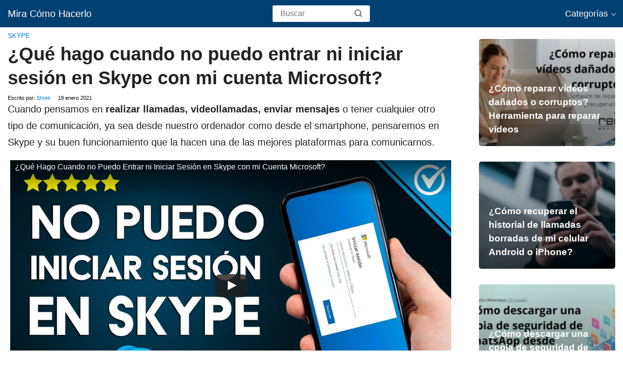

--- FILE ---
content_type: text/html; charset=UTF-8
request_url: https://miracomohacerlo.com/no-puedo-entrar-iniciar-sesion-skype-cuenta-microsoft/
body_size: 17799
content:
<!DOCTYPE html><html lang="es" ><head><script data-no-optimize="1" type="eb7a233b4fb5ada31ae6f2d5-text/javascript">var litespeed_docref=sessionStorage.getItem("litespeed_docref");litespeed_docref&&(Object.defineProperty(document,"referrer",{get:function(){return litespeed_docref}}),sessionStorage.removeItem("litespeed_docref"));</script> <meta charset="UTF-8"><script type="litespeed/javascript">WebFontConfig={google:{families:["Poppins:wght@300;400;700&display=swap"]}};if(typeof WebFont==="object"&&typeof WebFont.load==="function"){WebFont.load(WebFontConfig)}</script><script data-optimized="1" type="litespeed/javascript" data-src="https://miracomohacerlo.com/wp-content/plugins/litespeed-cache/assets/js/webfontloader.min.js"></script><link data-optimized="2" rel="stylesheet" href="https://miracomohacerlo.com/wp-content/litespeed/css/d0b29a463b0775ad7c1eb5b4dddcc434.css?ver=40f3b" /><link rel='dns-prefetch' href='//www.google-analytics.com' /><link rel='dns-prefetch' href='//googleads.g.doubleclick.net' /><meta name="viewport" content="width=device-width, initial-scale=1.0, maximum-scale=2.0"><meta name='robots' content='index, follow, max-image-preview:large, max-snippet:-1, max-video-preview:-1' /><link rel="dns-prefetch" href="https://www.googletagmanager.com"><link rel="preconnect" href="https://www.googletagmanager.com" crossorigin><title>¿Qué hago cuando no puedo entrar ni iniciar sesión en Skype con mi cuenta Microsoft? | Mira Cómo Hacerlo</title><link rel="canonical" href="https://miracomohacerlo.com/no-puedo-entrar-iniciar-sesion-skype-cuenta-microsoft/" /><meta property="og:locale" content="es_ES" /><meta property="og:type" content="article" /><meta property="og:title" content="¿Qué hago cuando no puedo entrar ni iniciar sesión en Skype con mi cuenta Microsoft? | Mira Cómo Hacerlo" /><meta property="og:description" content="Cuando pensamos en realizar llamadas, videollamadas, enviar mensajes o tener cualquier&hellip;" /><meta property="og:url" content="https://miracomohacerlo.com/no-puedo-entrar-iniciar-sesion-skype-cuenta-microsoft/" /><meta property="og:site_name" content="Mira Cómo Hacerlo" /><meta property="article:published_time" content="2021-01-18T22:02:01+00:00" /><meta property="article:modified_time" content="2021-07-07T23:59:19+00:00" /><meta property="og:image" content="http://miracomohacerlo.com/wp-content/uploads/2019/01/inicio-sesion-skype.jpg" /><meta name="author" content="Shrek" /><meta name="twitter:card" content="summary_large_image" /><meta name="twitter:label1" content="Escrito por" /><meta name="twitter:data1" content="Shrek" /><meta name="twitter:label2" content="Tiempo de lectura" /><meta name="twitter:data2" content="4 minutos" /> <script type="application/ld+json" class="yoast-schema-graph">{"@context":"https://schema.org","@graph":[{"@type":"Article","@id":"https://miracomohacerlo.com/no-puedo-entrar-iniciar-sesion-skype-cuenta-microsoft/#article","isPartOf":{"@id":"https://miracomohacerlo.com/no-puedo-entrar-iniciar-sesion-skype-cuenta-microsoft/"},"author":{"name":"Shrek","@id":"https://miracomohacerlo.com/#/schema/person/fa70adb6ac1ca2faa0ed65cad7fb4daa"},"headline":"¿Qué hago cuando no puedo entrar ni iniciar sesión en Skype con mi cuenta Microsoft?","datePublished":"2021-01-18T22:02:01+00:00","dateModified":"2021-07-07T23:59:19+00:00","mainEntityOfPage":{"@id":"https://miracomohacerlo.com/no-puedo-entrar-iniciar-sesion-skype-cuenta-microsoft/"},"wordCount":769,"commentCount":0,"publisher":{"@id":"https://miracomohacerlo.com/#organization"},"image":{"@id":"https://miracomohacerlo.com/no-puedo-entrar-iniciar-sesion-skype-cuenta-microsoft/#primaryimage"},"thumbnailUrl":"http://miracomohacerlo.com/wp-content/uploads/2019/01/inicio-sesion-skype.jpg","articleSection":["Skype"],"inLanguage":"es","potentialAction":[{"@type":"CommentAction","name":"Comment","target":["https://miracomohacerlo.com/no-puedo-entrar-iniciar-sesion-skype-cuenta-microsoft/#respond"]}]},{"@type":"WebPage","@id":"https://miracomohacerlo.com/no-puedo-entrar-iniciar-sesion-skype-cuenta-microsoft/","url":"https://miracomohacerlo.com/no-puedo-entrar-iniciar-sesion-skype-cuenta-microsoft/","name":"¿Qué hago cuando no puedo entrar ni iniciar sesión en Skype con mi cuenta Microsoft? | Mira Cómo Hacerlo","isPartOf":{"@id":"https://miracomohacerlo.com/#website"},"primaryImageOfPage":{"@id":"https://miracomohacerlo.com/no-puedo-entrar-iniciar-sesion-skype-cuenta-microsoft/#primaryimage"},"image":{"@id":"https://miracomohacerlo.com/no-puedo-entrar-iniciar-sesion-skype-cuenta-microsoft/#primaryimage"},"thumbnailUrl":"http://miracomohacerlo.com/wp-content/uploads/2019/01/inicio-sesion-skype.jpg","datePublished":"2021-01-18T22:02:01+00:00","dateModified":"2021-07-07T23:59:19+00:00","breadcrumb":{"@id":"https://miracomohacerlo.com/no-puedo-entrar-iniciar-sesion-skype-cuenta-microsoft/#breadcrumb"},"inLanguage":"es","potentialAction":[{"@type":"ReadAction","target":["https://miracomohacerlo.com/no-puedo-entrar-iniciar-sesion-skype-cuenta-microsoft/"]}]},{"@type":"ImageObject","inLanguage":"es","@id":"https://miracomohacerlo.com/no-puedo-entrar-iniciar-sesion-skype-cuenta-microsoft/#primaryimage","url":"http://miracomohacerlo.com/wp-content/uploads/2019/01/inicio-sesion-skype.jpg","contentUrl":"http://miracomohacerlo.com/wp-content/uploads/2019/01/inicio-sesion-skype.jpg"},{"@type":"BreadcrumbList","@id":"https://miracomohacerlo.com/no-puedo-entrar-iniciar-sesion-skype-cuenta-microsoft/#breadcrumb","itemListElement":[{"@type":"ListItem","position":1,"name":"Portada","item":"https://miracomohacerlo.com/"},{"@type":"ListItem","position":2,"name":"¿Qué hago cuando no puedo entrar ni iniciar sesión en Skype con mi cuenta Microsoft?"}]},{"@type":"WebSite","@id":"https://miracomohacerlo.com/#website","url":"https://miracomohacerlo.com/","name":"Mira Cómo Hacerlo","description":"El lugar donde encontrarás toda la información referente a la actualidad, apps, juegos, tutoriales y mucho más.","publisher":{"@id":"https://miracomohacerlo.com/#organization"},"potentialAction":[{"@type":"SearchAction","target":{"@type":"EntryPoint","urlTemplate":"https://miracomohacerlo.com/?s={search_term_string}"},"query-input":"required name=search_term_string"}],"inLanguage":"es"},{"@type":"Organization","@id":"https://miracomohacerlo.com/#organization","name":"Mira Cómo Hacerlo","url":"https://miracomohacerlo.com/","logo":{"@type":"ImageObject","inLanguage":"es","@id":"https://miracomohacerlo.com/#/schema/logo/image/","url":"https://miracomohacerlo.com/wp-content/uploads/2019/06/miracomohacerlo.jpg","contentUrl":"https://miracomohacerlo.com/wp-content/uploads/2019/06/miracomohacerlo.jpg","width":512,"height":512,"caption":"Mira Cómo Hacerlo"},"image":{"@id":"https://miracomohacerlo.com/#/schema/logo/image/"}},{"@type":"Person","@id":"https://miracomohacerlo.com/#/schema/person/fa70adb6ac1ca2faa0ed65cad7fb4daa","name":"Shrek"}]}</script> <link rel='dns-prefetch' href='//ajax.googleapis.com' /><link rel='dns-prefetch' href='//fonts.googleapis.com' /><meta name='plausible-analytics-version' content='2.3.1' /><meta name="theme-color" content="#014072"> <script type="application/ld+json">{
			"@context": "http://schema.org",
			"@type": "WebSite",
			"name": "Mira Cómo Hacerlo",
			"alternateName": "El lugar donde encontrarás toda la información referente a la actualidad, apps, juegos, tutoriales y mucho más.",
			"url": "https://miracomohacerlo.com"
		}</script> <script type="application/ld+json">{
		"@context": "https://schema.org",
		"@type": "Article",
		"mainEntityOfPage": {
		"@type": "WebPage",
		"@id": "https://miracomohacerlo.com/no-puedo-entrar-iniciar-sesion-skype-cuenta-microsoft/"
		},
	
		"headline": "Cuando pensamos en realizar llamadas, videollamadas, enviar mensajes o tener cualquier&hellip;", 
		
					

		"author": {
			"@type": "Person",
			"name": "Shrek",
			"url": "https://miracomohacerlo.com/author/shrek/"
			},  

		"publisher": {
			"@type": "Organization",
			"name": "Mira Cómo Hacerlo"
			
					
		
		},

		"datePublished": "2021-01-19",
		"dateModified": "2021-07-08"
	
	}</script> <script type="application/ld+json">{
		  "@context": "https://schema.org/", 
		  "@type": "BreadcrumbList", 
		  "itemListElement": [{
			"@type": "ListItem", 
			"position": 1, 
			"name": "Mira Cómo Hacerlo",
			"item": "https://miracomohacerlo.com"  
		  },{
			"@type": "ListItem", 
			"position": 2, 
			"name": "Skype",
			"item": "https://miracomohacerlo.com/aplicaciones/skype/"  
		  },{
			"@type": "ListItem", 
			"position": 3, 
			"name": "¿Qué hago cuando no puedo entrar ni iniciar sesión en Skype con mi cuenta Microsoft?"
			}]
		}</script> <script type="application/ld+json">{
			  "@context": "https://schema.org",
			  "@type": "VideoObject",
			  "name": "¿Qué Hago Cuando no Puedo Entrar ni Iniciar Sesión en Skype con mi Cuenta Microsoft?",
			  "description": "¡Suscribete para apoyar al canal! ▶️ http://bit.ly/Suscribirse-MCH ◀️
Link al Tutorial ▶️ https://miracomohacerlo.com/no-puedo-entrar-iniciar-sesion-skype-cuenta-microsoft/ ◀️

En este video aprenderás ¿Qué Hacer Cuando no Puedes Entrar ni Iniciar Sesión en Skype con tu Cuenta Microsoft? En Mira Cómo Hacerlo encontrarás la información que estás buscando.

REDES SOCIALES

🐤Twitter🐤: https://twitter.com/miracomohacerlo

💬Facebook💬: https://goo.gl/YKSbAh

📸Instagram📸: https://goo.gl/JDPXe8",
			  "thumbnailUrl": [
				"https://i.ytimg.com/vi/CRFjHWKDGlQ/maxresdefault.jpg"
			   ],
			  "uploadDate": "2021-07-03T16:00:12Z",
			  "embedUrl": "https://www.youtube.com/embed/CRFjHWKDGlQ"

			}</script> <link rel="icon" href="https://miracomohacerlo.com/wp-content/uploads/2021/09/cropped-cropped-estrella-32x32.png" sizes="32x32" /><link rel="icon" href="https://miracomohacerlo.com/wp-content/uploads/2021/09/cropped-cropped-estrella-192x192.png" sizes="192x192" /><link rel="apple-touch-icon" href="https://miracomohacerlo.com/wp-content/uploads/2021/09/cropped-cropped-estrella-180x180.png" /><meta name="msapplication-TileImage" content="https://miracomohacerlo.com/wp-content/uploads/2021/09/cropped-cropped-estrella-270x270.png" /> <script data-cookieconsent="statistics"  type="litespeed/javascript">window.dataLayer=window.dataLayer||[];function gtag(){dataLayer.push(arguments)}
gtag('js',new Date());gtag('config','G-K1LPEC7SL2')</script> </head><body class="post-template-default single single-post postid-66096 single-format-standard"><header class="site-header"><div class="site-header-content"><div class="site-name">
<a href="https://miracomohacerlo.com/">Mira Cómo Hacerlo</a></div><div class="search-header"><form action="https://miracomohacerlo.com/" method="get">
<input autocomplete="off" id="search-header" placeholder="Buscar" value="" name="s" required>
<button class="s-btn" type="submit" aria-label="search-header">
<svg xmlns="http://www.w3.org/2000/svg" width="18" height="18" viewBox="0 0 24 24" fill="none" stroke="currentColor" stroke-width="2" stroke-linecap="round" stroke-linejoin="round" class="feather main-color feather-search glyphicon"><circle cx="11" cy="11" r="8"></circle><line x1="21" y1="21" x2="16.65" y2="16.65"></line></svg>
</button></form></div><div>
<input type="checkbox" id="btn-menu" />
<label id="nav-icon" for="btn-menu"><div class="circle nav-icon">
<span class="line top"></span>
<span class="line middle"></span>
<span class="line bottom"></span></div>
</label><nav id="menu" itemscope="itemscope" itemtype="http://schema.org/SiteNavigationElement" role="navigation"><div class="search-responsive"><form action="https://miracomohacerlo.com/" method="get">
<input autocomplete="off" id="search-menu" placeholder="Buscar" value="" name="s" required>
<button class="s-btn" type="submit" aria-label="search-menu">
<svg xmlns="http://www.w3.org/2000/svg" width="18" height="18" viewBox="0 0 24 24" fill="none" stroke="currentColor" stroke-width="2" stroke-linecap="round" stroke-linejoin="round" class="feather main-color feather-search glyphicon">
<circle cx="11" cy="11" r="8"></circle>
<line x1="21" y1="21" x2="16.65" y2="16.65"></line>
</svg>
</button></form></div><ul id="menu-menu-1" class="abc"><li id="menu-item-4613" class="menu-item menu-item-type-taxonomy menu-item-object-category current-menu-item menu-item-has-children menu-item-4613 fcsx">
<a href="#" aria-current="page" itemprop="url" class="section_menu_title">Categorías</a><ul class="sub-menu menu-scol"><li class="menu-item menu-item-type-taxonomy menu-item-object-category dsmc menu-item-has-children menu-item-28"><a href="https://miracomohacerlo.com/aplicaciones/" itemprop="url">Aplicaciones</a><ul class="sub-menu fckcm"><li class="menu-item menu-item-type-taxonomy menu-item-object-category subsubmm menu-item-13390"><a href="https://miracomohacerlo.com/aplicaciones/adobe-acrobat/" itemprop="url">Adobe Acrobat</a></li><li class="menu-item menu-item-type-taxonomy menu-item-object-category subsubmm menu-item-13569"><a href="https://miracomohacerlo.com/aplicaciones/adobe-flash-player/" itemprop="url">Adobe Flash Player</a></li><li class="menu-item menu-item-type-taxonomy menu-item-object-category subsubmm menu-item-13225"><a href="https://miracomohacerlo.com/aplicaciones/aliexpress/" itemprop="url">AliExpress</a></li><li class="menu-item menu-item-type-taxonomy menu-item-object-category subsubmm menu-item-13226"><a href="https://miracomohacerlo.com/aplicaciones/amazon/" itemprop="url">Amazon</a></li><li class="menu-item menu-item-type-taxonomy menu-item-object-category subsubmm menu-item-13224"><a href="https://miracomohacerlo.com/aplicaciones/antivirus/" itemprop="url">Antivirus</a></li><li class="menu-item menu-item-type-taxonomy menu-item-object-category subsubmm menu-item-13218"><a href="https://miracomohacerlo.com/aplicaciones/aplicaciones-android/" itemprop="url">Aplicaciones Android</a></li><li class="menu-item menu-item-type-taxonomy menu-item-object-category subsubmm menu-item-13317"><a href="https://miracomohacerlo.com/aplicaciones/descargar-aplicaciones-apk/" itemprop="url">Aplicaciones APK Descargar</a></li><li class="menu-item menu-item-type-taxonomy menu-item-object-category subsubmm menu-item-13217"><a href="https://miracomohacerlo.com/aplicaciones/aplicaciones-movil/" itemprop="url">Aplicaciones Móvil</a></li><li class="menu-item menu-item-type-taxonomy menu-item-object-category subsubmm menu-item-13220"><a href="https://miracomohacerlo.com/aplicaciones/aplicaciones-ofimatica/" itemprop="url">Aplicaciones Ofimática</a></li><li class="menu-item menu-item-type-taxonomy menu-item-object-category subsubmm menu-item-13219"><a href="https://miracomohacerlo.com/aplicaciones/aplicaciones-pc/" itemprop="url">Aplicaciones PC</a></li><li class="menu-item menu-item-type-taxonomy menu-item-object-category subsubmm menu-item-13491"><a href="https://miracomohacerlo.com/aplicaciones/apple-aplicaciones/" itemprop="url">Apple</a></li><li class="menu-item menu-item-type-taxonomy menu-item-object-category subsubmm menu-item-13403"><a href="https://miracomohacerlo.com/aplicaciones/audacity/" itemprop="url">Audacity</a></li><li class="menu-item menu-item-type-taxonomy menu-item-object-category subsubmm menu-item-13576"><a href="https://miracomohacerlo.com/aplicaciones/bizum/" itemprop="url">Bizum</a></li><li class="menu-item menu-item-type-taxonomy menu-item-object-category subsubmm menu-item-13405"><a href="https://miracomohacerlo.com/aplicaciones/blogger/" itemprop="url">Blogger</a></li><li class="menu-item menu-item-type-taxonomy menu-item-object-category subsubmm menu-item-13580"><a href="https://miracomohacerlo.com/aplicaciones/booking/" itemprop="url">Booking</a></li><li class="menu-item menu-item-type-taxonomy menu-item-object-category subsubmm menu-item-13313"><a href="https://miracomohacerlo.com/aplicaciones/cabify/" itemprop="url">Cabify</a></li><li class="menu-item menu-item-type-taxonomy menu-item-object-category subsubmm menu-item-13407"><a href="https://miracomohacerlo.com/aplicaciones/camtasia/" itemprop="url">Camtasia</a></li><li class="menu-item menu-item-type-taxonomy menu-item-object-category subsubmm menu-item-13408"><a href="https://miracomohacerlo.com/aplicaciones/canva/" itemprop="url">Canva</a></li><li class="menu-item menu-item-type-taxonomy menu-item-object-category subsubmm menu-item-13382"><a href="https://miracomohacerlo.com/aplicaciones/ccleaner/" itemprop="url">CCleaner</a></li><li class="menu-item menu-item-type-taxonomy menu-item-object-category subsubmm menu-item-13409"><a href="https://miracomohacerlo.com/aplicaciones/comida-domicilio/" itemprop="url">Comida a Domicilio</a></li><li class="menu-item menu-item-type-taxonomy menu-item-object-category subsubmm menu-item-13414"><a href="https://miracomohacerlo.com/aplicaciones/corel-draw/" itemprop="url">Corel Draw</a></li><li class="menu-item menu-item-type-taxonomy menu-item-object-category subsubmm menu-item-13417"><a href="https://miracomohacerlo.com/aplicaciones/didi/" itemprop="url">DiDi</a></li><li class="menu-item menu-item-type-taxonomy menu-item-object-category subsubmm menu-item-13418"><a href="https://miracomohacerlo.com/aplicaciones/discord/" itemprop="url">Discord</a></li><li class="menu-item menu-item-type-taxonomy menu-item-object-category subsubmm menu-item-13419"><a href="https://miracomohacerlo.com/aplicaciones/disney-plus/" itemprop="url">Disney Plus</a></li><li class="menu-item menu-item-type-taxonomy menu-item-object-category subsubmm menu-item-13421"><a href="https://miracomohacerlo.com/aplicaciones/dropbox/" itemprop="url">Dropbox</a></li><li class="menu-item menu-item-type-taxonomy menu-item-object-category subsubmm menu-item-13574"><a href="https://miracomohacerlo.com/aplicaciones/etsy/" itemprop="url">Etsy</a></li><li class="menu-item menu-item-type-taxonomy menu-item-object-category subsubmm menu-item-13383"><a href="https://miracomohacerlo.com/aplicaciones/excel/" itemprop="url">Excel</a></li><li class="menu-item menu-item-type-taxonomy menu-item-object-category subsubmm menu-item-13425"><a href="https://miracomohacerlo.com/aplicaciones/faceapp/" itemprop="url">FaceApp</a></li><li class="menu-item menu-item-type-taxonomy menu-item-object-category subsubmm menu-item-13427"><a href="https://miracomohacerlo.com/aplicaciones/filmora/" itemprop="url">Filmora</a></li><li class="menu-item menu-item-type-taxonomy menu-item-object-category subsubmm menu-item-13316"><a href="https://miracomohacerlo.com/aplicaciones/flash/" itemprop="url">Flash</a></li><li class="menu-item menu-item-type-taxonomy menu-item-object-category subsubmm menu-item-13429"><a href="https://miracomohacerlo.com/aplicaciones/gboard/" itemprop="url">Gboard</a></li><li class="menu-item menu-item-type-taxonomy menu-item-object-category subsubmm menu-item-13430"><a href="https://miracomohacerlo.com/aplicaciones/gimp/" itemprop="url">GIMP</a></li><li class="menu-item menu-item-type-taxonomy menu-item-object-category subsubmm menu-item-13314"><a href="https://miracomohacerlo.com/aplicaciones/gps/" itemprop="url">GPS</a></li><li class="menu-item menu-item-type-taxonomy menu-item-object-category subsubmm menu-item-13437"><a href="https://miracomohacerlo.com/aplicaciones/icloud/" itemprop="url">iCloud</a></li><li class="menu-item menu-item-type-taxonomy menu-item-object-category subsubmm menu-item-13438"><a href="https://miracomohacerlo.com/aplicaciones/illustrator/" itemprop="url">ILLustrator</a></li><li class="menu-item menu-item-type-taxonomy menu-item-object-category subsubmm menu-item-13315"><a href="https://miracomohacerlo.com/aplicaciones/java/" itemprop="url">Java</a></li><li class="menu-item menu-item-type-taxonomy menu-item-object-category subsubmm menu-item-13446"><a href="https://miracomohacerlo.com/aplicaciones/linkedin/" itemprop="url">LinkedIn</a></li><li class="menu-item menu-item-type-taxonomy menu-item-object-category subsubmm menu-item-13577"><a href="https://miracomohacerlo.com/aplicaciones/mcdonalds/" itemprop="url">McDonald's</a></li><li class="menu-item menu-item-type-taxonomy menu-item-object-category subsubmm menu-item-13221"><a href="https://miracomohacerlo.com/aplicaciones/navegadores/" itemprop="url">Navegadores</a></li><li class="menu-item menu-item-type-taxonomy menu-item-object-category subsubmm menu-item-13222"><a href="https://miracomohacerlo.com/aplicaciones/netflix/" itemprop="url">Netflix</a></li><li class="menu-item menu-item-type-taxonomy menu-item-object-category subsubmm menu-item-13572"><a href="https://miracomohacerlo.com/aplicaciones/notion/" itemprop="url">Notion</a></li><li class="menu-item menu-item-type-taxonomy menu-item-object-category subsubmm menu-item-13454"><a href="https://miracomohacerlo.com/aplicaciones/office-365/" itemprop="url">Office 365</a></li><li class="menu-item menu-item-type-taxonomy menu-item-object-category subsubmm menu-item-13455"><a href="https://miracomohacerlo.com/aplicaciones/onedrive/" itemprop="url">OneDrive</a></li><li class="menu-item menu-item-type-taxonomy menu-item-object-category subsubmm menu-item-13457"><a href="https://miracomohacerlo.com/aplicaciones/paint/" itemprop="url">Paint</a></li><li class="menu-item menu-item-type-taxonomy menu-item-object-category subsubmm menu-item-13227"><a href="https://miracomohacerlo.com/aplicaciones/paypal/" itemprop="url">PayPal</a></li><li class="menu-item menu-item-type-taxonomy menu-item-object-category subsubmm menu-item-13459"><a href="https://miracomohacerlo.com/aplicaciones/photoshop/" itemprop="url">Photoshop</a></li><li class="menu-item menu-item-type-taxonomy menu-item-object-category subsubmm menu-item-13461"><a href="https://miracomohacerlo.com/aplicaciones/pluto-tv/" itemprop="url">Pluto TV</a></li><li class="menu-item menu-item-type-taxonomy menu-item-object-category subsubmm menu-item-13462"><a href="https://miracomohacerlo.com/aplicaciones/powerpoint/" itemprop="url">PowerPoint</a></li><li class="menu-item menu-item-type-taxonomy menu-item-object-category subsubmm menu-item-13465"><a href="https://miracomohacerlo.com/aplicaciones/publisher/" itemprop="url">Publisher</a></li><li class="menu-item menu-item-type-taxonomy menu-item-object-category subsubmm menu-item-13582"><a href="https://miracomohacerlo.com/aplicaciones/samsung-tv-plus/" itemprop="url">Samsung Tv Plus</a></li><li class="menu-item menu-item-type-taxonomy menu-item-object-category subsubmm menu-item-13228"><a href="https://miracomohacerlo.com/aplicaciones/skype/" itemprop="url">Skype</a></li><li class="menu-item menu-item-type-taxonomy menu-item-object-category subsubmm menu-item-13469"><a href="https://miracomohacerlo.com/aplicaciones/slack/" itemprop="url">Slack</a></li><li class="menu-item menu-item-type-taxonomy menu-item-object-category subsubmm menu-item-13223"><a href="https://miracomohacerlo.com/aplicaciones/spotify/" itemprop="url">Spotify</a></li><li class="menu-item menu-item-type-taxonomy menu-item-object-category subsubmm menu-item-13472"><a href="https://miracomohacerlo.com/aplicaciones/teamveawer/" itemprop="url">TeamViewer</a></li><li class="menu-item menu-item-type-taxonomy menu-item-object-category subsubmm menu-item-13575"><a href="https://miracomohacerlo.com/aplicaciones/too-good-to-go/" itemprop="url">Too Good to Go</a></li><li class="menu-item menu-item-type-taxonomy menu-item-object-category subsubmm menu-item-13129"><a href="https://miracomohacerlo.com/aplicaciones/uber/" itemprop="url">Uber</a></li><li class="menu-item menu-item-type-taxonomy menu-item-object-category subsubmm menu-item-13474"><a href="https://miracomohacerlo.com/aplicaciones/viber/" itemprop="url">Viber</a></li><li class="menu-item menu-item-type-taxonomy menu-item-object-category subsubmm menu-item-13476"><a href="https://miracomohacerlo.com/aplicaciones/virtualbox/" itemprop="url">VirtualBox</a></li><li class="menu-item menu-item-type-taxonomy menu-item-object-category subsubmm menu-item-13477"><a href="https://miracomohacerlo.com/aplicaciones/vlc/" itemprop="url">VLC</a></li><li class="menu-item menu-item-type-taxonomy menu-item-object-category subsubmm menu-item-13478"><a href="https://miracomohacerlo.com/aplicaciones/wallapop/" itemprop="url">Wallapop</a></li><li class="menu-item menu-item-type-taxonomy menu-item-object-category subsubmm menu-item-13480"><a href="https://miracomohacerlo.com/aplicaciones/waze/" itemprop="url">Waze</a></li><li class="menu-item menu-item-type-taxonomy menu-item-object-category subsubmm menu-item-13482"><a href="https://miracomohacerlo.com/aplicaciones/windows-media-player/" itemprop="url">Windows Media Player</a></li><li class="menu-item menu-item-type-taxonomy menu-item-object-category subsubmm menu-item-13485"><a href="https://miracomohacerlo.com/aplicaciones/wix/" itemprop="url">Wix</a></li><li class="menu-item menu-item-type-taxonomy menu-item-object-category subsubmm menu-item-13384"><a href="https://miracomohacerlo.com/aplicaciones/word/" itemprop="url">Word</a></li><li class="menu-item menu-item-type-taxonomy menu-item-object-category subsubmm menu-item-13488"><a href="https://miracomohacerlo.com/aplicaciones/wordpress/" itemprop="url">WordPress</a></li><li class="menu-item menu-item-type-taxonomy menu-item-object-category subsubmm menu-item-13573"><a href="https://miracomohacerlo.com/aplicaciones/zelle/" itemprop="url">Zelle</a></li><li class="menu-item menu-item-type-taxonomy menu-item-object-category subsubmm menu-item-13489"><a href="https://miracomohacerlo.com/aplicaciones/zoom/" itemprop="url">Zoom</a></li></ul></li><li class="menu-item menu-item-type-taxonomy menu-item-object-category dsmc  menu-item-13578"><a href="https://miracomohacerlo.com/cocacola/" itemprop="url">Coca Cola</a></li><li class="menu-item menu-item-type-taxonomy menu-item-object-category dsmc menu-item-has-children menu-item-13257"><a href="https://miracomohacerlo.com/descargas/" itemprop="url">Descargas</a><ul class="sub-menu fckcm"><li class="menu-item menu-item-type-taxonomy menu-item-object-category subsubmm menu-item-13259"><a href="https://miracomohacerlo.com/descargas/descargar-controladores/" itemprop="url">Descargar Controladores</a></li></ul></li><li class="menu-item menu-item-type-taxonomy menu-item-object-category dsmc menu-item-has-children menu-item-13154"><a href="https://miracomohacerlo.com/dispositivos/" itemprop="url">Dispositivos</a><ul class="sub-menu fckcm"><li class="menu-item menu-item-type-taxonomy menu-item-object-category subsubmm menu-item-13157"><a href="https://miracomohacerlo.com/dispositivos/alcatel/" itemprop="url">Alcatel</a></li><li class="menu-item menu-item-type-taxonomy menu-item-object-category subsubmm menu-item-13160"><a href="https://miracomohacerlo.com/dispositivos/apple/" itemprop="url">Apple</a></li><li class="menu-item menu-item-type-taxonomy menu-item-object-category subsubmm menu-item-13297"><a href="https://miracomohacerlo.com/dispositivos/blackberry/" itemprop="url">Blackberry</a></li><li class="menu-item menu-item-type-taxonomy menu-item-object-category subsubmm menu-item-13301"><a href="https://miracomohacerlo.com/dispositivos/comparar-moviles/" itemprop="url">Comparar Móviles</a></li><li class="menu-item menu-item-type-taxonomy menu-item-object-category subsubmm menu-item-13303"><a href="https://miracomohacerlo.com/dispositivos/cristal-pantalla/" itemprop="url">Cristal Pantalla</a></li><li class="menu-item menu-item-type-taxonomy menu-item-object-category subsubmm menu-item-13304"><a href="https://miracomohacerlo.com/dispositivos/funda-movil/" itemprop="url">Fundas Móvil</a></li><li class="menu-item menu-item-type-taxonomy menu-item-object-category subsubmm menu-item-183"><a href="https://miracomohacerlo.com/dispositivos/gadgets-dispositivos-no-moviles/" itemprop="url">Gadgets y Dispositivos No Móviles</a></li><li class="menu-item menu-item-type-taxonomy menu-item-object-category subsubmm menu-item-13155"><a href="https://miracomohacerlo.com/dispositivos/huawei/" itemprop="url">Huawei</a></li><li class="menu-item menu-item-type-taxonomy menu-item-object-category subsubmm menu-item-13298"><a href="https://miracomohacerlo.com/dispositivos/lenovo/" itemprop="url">Lenovo</a></li><li class="menu-item menu-item-type-taxonomy menu-item-object-category subsubmm menu-item-13163"><a href="https://miracomohacerlo.com/dispositivos/lg/" itemprop="url">LG</a></li><li class="menu-item menu-item-type-taxonomy menu-item-object-category subsubmm menu-item-13159"><a href="https://miracomohacerlo.com/dispositivos/morotola/" itemprop="url">Motorola</a></li><li class="menu-item menu-item-type-taxonomy menu-item-object-category subsubmm menu-item-13"><a href="https://miracomohacerlo.com/dispositivos/moviles/" itemprop="url">Móviles</a></li><li class="menu-item menu-item-type-taxonomy menu-item-object-category subsubmm menu-item-13158"><a href="https://miracomohacerlo.com/dispositivos/nokia/" itemprop="url">Nokia</a></li><li class="menu-item menu-item-type-taxonomy menu-item-object-category subsubmm menu-item-13299"><a href="https://miracomohacerlo.com/dispositivos/one-plus/" itemprop="url">One Plus</a></li><li class="menu-item menu-item-type-taxonomy menu-item-object-category subsubmm menu-item-13164"><a href="https://miracomohacerlo.com/dispositivos/samsung/" itemprop="url">Samsung</a></li><li class="menu-item menu-item-type-taxonomy menu-item-object-category subsubmm menu-item-13156"><a href="https://miracomohacerlo.com/dispositivos/sony-xperia/" itemprop="url">Sony Xperia</a></li><li class="menu-item menu-item-type-taxonomy menu-item-object-category subsubmm menu-item-13290"><a href="https://miracomohacerlo.com/dispositivos/xiaomi/" itemprop="url">Xiaomi</a></li></ul></li><li class="menu-item menu-item-type-taxonomy menu-item-object-category dsmc menu-item-has-children menu-item-13497"><a href="https://miracomohacerlo.com/economia/" itemprop="url">Economía</a><ul class="sub-menu fckcm"><li class="menu-item menu-item-type-taxonomy menu-item-object-category subsubmm menu-item-13507"><a href="https://miracomohacerlo.com/economia/espana/" itemprop="url">España</a></li></ul></li><li class="menu-item menu-item-type-taxonomy menu-item-object-category dsmc menu-item-has-children menu-item-13192"><a href="https://miracomohacerlo.com/email/" itemprop="url">Email</a><ul class="sub-menu fckcm"><li class="menu-item menu-item-type-taxonomy menu-item-object-category subsubmm menu-item-13193"><a href="https://miracomohacerlo.com/email/gmail/" itemprop="url">Gmail</a></li><li class="menu-item menu-item-type-taxonomy menu-item-object-category subsubmm menu-item-13194"><a href="https://miracomohacerlo.com/email/hotmail/" itemprop="url">Hotmail</a></li><li class="menu-item menu-item-type-taxonomy menu-item-object-category subsubmm menu-item-13195"><a href="https://miracomohacerlo.com/email/outlook/" itemprop="url">Outlook</a></li><li class="menu-item menu-item-type-taxonomy menu-item-object-category subsubmm menu-item-13196"><a href="https://miracomohacerlo.com/email/yahoo/" itemprop="url">Yahoo</a></li></ul></li><li class="menu-item menu-item-type-taxonomy menu-item-object-category dsmc menu-item-has-children menu-item-13229"><a href="https://miracomohacerlo.com/entretenimiento/" itemprop="url">Entretenimiento</a><ul class="sub-menu fckcm"><li class="menu-item menu-item-type-taxonomy menu-item-object-category subsubmm menu-item-22"><a href="https://miracomohacerlo.com/entretenimiento/cine-y-tv/" itemprop="url">Cine y TV</a></li><li class="menu-item menu-item-type-taxonomy menu-item-object-category subsubmm menu-item-20"><a href="https://miracomohacerlo.com/entretenimiento/curiosidades/" itemprop="url">Curiosidades</a></li><li class="menu-item menu-item-type-taxonomy menu-item-object-category subsubmm menu-item-13232"><a href="https://miracomohacerlo.com/entretenimiento/dias-senalados/" itemprop="url">Días Señalados</a></li><li class="menu-item menu-item-type-taxonomy menu-item-object-category subsubmm menu-item-13230"><a href="https://miracomohacerlo.com/entretenimiento/fondos-pantalla/" itemprop="url">Fondos Pantalla</a></li><li class="menu-item menu-item-type-taxonomy menu-item-object-category subsubmm menu-item-13231"><a href="https://miracomohacerlo.com/entretenimiento/frases/" itemprop="url">Frases</a></li><li class="menu-item menu-item-type-taxonomy menu-item-object-category subsubmm menu-item-13197"><a href="https://miracomohacerlo.com/entretenimiento/google/" itemprop="url">Google</a></li><li class="menu-item menu-item-type-taxonomy menu-item-object-category subsubmm menu-item-43"><a href="https://miracomohacerlo.com/entretenimiento/juegos/" itemprop="url">Juegos</a></li><li class="menu-item menu-item-type-taxonomy menu-item-object-category subsubmm menu-item-13185"><a href="https://miracomohacerlo.com/entretenimiento/juegos-azar/" itemprop="url">Juegos Azar</a></li><li class="menu-item menu-item-type-taxonomy menu-item-object-category subsubmm menu-item-13318"><a href="https://miracomohacerlo.com/entretenimiento/juguetes/" itemprop="url">Juguetes</a></li></ul></li><li class="menu-item menu-item-type-taxonomy menu-item-object-category dsmc  menu-item-13586"><a href="https://miracomohacerlo.com/nft/" itemprop="url">NFT</a></li><li class="menu-item menu-item-type-taxonomy menu-item-object-category dsmc  menu-item-13233"><a href="https://miracomohacerlo.com/otros/" itemprop="url">Otros</a></li><li class="menu-item menu-item-type-taxonomy menu-item-object-category dsmc  menu-item-13589"><a href="https://miracomohacerlo.com/oxxo/" itemprop="url">Oxxo</a></li><li class="menu-item menu-item-type-taxonomy menu-item-object-category dsmc menu-item-has-children menu-item-12924"><a href="https://miracomohacerlo.com/play-store/" itemprop="url">Play Store</a><ul class="sub-menu fckcm"><li class="menu-item menu-item-type-taxonomy menu-item-object-category subsubmm menu-item-13270"><a href="https://miracomohacerlo.com/play-store/descargar-playstore/" itemprop="url">Descargar Play Store</a></li><li class="menu-item menu-item-type-taxonomy menu-item-object-category subsubmm menu-item-13272"><a href="https://miracomohacerlo.com/play-store/solucionar-error-playstore/" itemprop="url">Solucionar Error Play Store</a></li></ul></li><li class="menu-item menu-item-type-taxonomy menu-item-object-category dsmc menu-item-has-children menu-item-13121"><a href="https://miracomohacerlo.com/redes-sociales/" itemprop="url">Redes Sociales</a><ul class="sub-menu fckcm"><li class="menu-item menu-item-type-taxonomy menu-item-object-category subsubmm menu-item-13123"><a href="https://miracomohacerlo.com/redes-sociales/facebook/" itemprop="url">Facebook</a></li><li class="menu-item menu-item-type-taxonomy menu-item-object-category subsubmm menu-item-13132"><a href="https://miracomohacerlo.com/redes-sociales/happn/" itemprop="url">Happn</a></li><li class="menu-item menu-item-type-taxonomy menu-item-object-category subsubmm menu-item-13122"><a href="https://miracomohacerlo.com/redes-sociales/instagram/" itemprop="url">Instagram</a></li><li class="menu-item menu-item-type-taxonomy menu-item-object-category subsubmm menu-item-13173"><a href="https://miracomohacerlo.com/redes-sociales/ligar/" itemprop="url">Ligar</a></li><li class="menu-item menu-item-type-taxonomy menu-item-object-category subsubmm menu-item-13386"><a href="https://miracomohacerlo.com/redes-sociales/pinterest/" itemprop="url">Pinterest</a></li><li class="menu-item menu-item-type-taxonomy menu-item-object-category subsubmm menu-item-13560"><a href="https://miracomohacerlo.com/redes-sociales/signal/" itemprop="url">Signal</a></li><li class="menu-item menu-item-type-taxonomy menu-item-object-category subsubmm menu-item-13256"><a href="https://miracomohacerlo.com/redes-sociales/snapchat/" itemprop="url">Snapchat</a></li><li class="menu-item menu-item-type-taxonomy menu-item-object-category subsubmm menu-item-13255"><a href="https://miracomohacerlo.com/redes-sociales/telegram/" itemprop="url">Telegram</a></li><li class="menu-item menu-item-type-taxonomy menu-item-object-category subsubmm menu-item-13561"><a href="https://miracomohacerlo.com/redes-sociales/tik-tok/" itemprop="url">Tik Tok</a></li><li class="menu-item menu-item-type-taxonomy menu-item-object-category subsubmm menu-item-13562"><a href="https://miracomohacerlo.com/redes-sociales/twitch/" itemprop="url">Twitch</a></li><li class="menu-item menu-item-type-taxonomy menu-item-object-category subsubmm menu-item-13124"><a href="https://miracomohacerlo.com/redes-sociales/twitter/" itemprop="url">Twitter</a></li><li class="menu-item menu-item-type-taxonomy menu-item-object-category subsubmm menu-item-13172"><a href="https://miracomohacerlo.com/redes-sociales/youtube/" itemprop="url">YouTube</a></li></ul></li><li class="menu-item menu-item-type-taxonomy menu-item-object-category dsmc menu-item-has-children menu-item-13144"><a href="https://miracomohacerlo.com/root/" itemprop="url">Root</a><ul class="sub-menu fckcm"><li class="menu-item menu-item-type-taxonomy menu-item-object-category subsubmm menu-item-13271"><a href="https://miracomohacerlo.com/root/descargar-root/" itemprop="url">Descargar Root</a></li><li class="menu-item menu-item-type-taxonomy menu-item-object-category subsubmm menu-item-13148"><a href="https://miracomohacerlo.com/root/root-alcatel/" itemprop="url">Root Alcatel</a></li><li class="menu-item menu-item-type-taxonomy menu-item-object-category subsubmm menu-item-13145"><a href="https://miracomohacerlo.com/root/root-huawei/" itemprop="url">Root Huawei</a></li><li class="menu-item menu-item-type-taxonomy menu-item-object-category subsubmm menu-item-13152"><a href="https://miracomohacerlo.com/root/root-lenovo/" itemprop="url">Root Lenovo</a></li><li class="menu-item menu-item-type-taxonomy menu-item-object-category subsubmm menu-item-13150"><a href="https://miracomohacerlo.com/root/root-lg/" itemprop="url">Root LG</a></li><li class="menu-item menu-item-type-taxonomy menu-item-object-category subsubmm menu-item-13149"><a href="https://miracomohacerlo.com/root/root-motorola/" itemprop="url">Root Motorola</a></li><li class="menu-item menu-item-type-taxonomy menu-item-object-category subsubmm menu-item-13153"><a href="https://miracomohacerlo.com/root/root-samsung/" itemprop="url">Root Samsung</a></li><li class="menu-item menu-item-type-taxonomy menu-item-object-category subsubmm menu-item-13146"><a href="https://miracomohacerlo.com/root/root-sony/" itemprop="url">Root Sony</a></li><li class="menu-item menu-item-type-taxonomy menu-item-object-category subsubmm menu-item-13147"><a href="https://miracomohacerlo.com/root/root-xiaomi/" itemprop="url">Root Xiaomi</a></li></ul></li><li class="menu-item menu-item-type-taxonomy menu-item-object-category dsmc menu-item-has-children menu-item-13186"><a href="https://miracomohacerlo.com/sistemas-operativos/" itemprop="url">Sistemas Operativos</a><ul class="sub-menu fckcm"><li class="menu-item menu-item-type-taxonomy menu-item-object-category subsubmm menu-item-13187"><a href="https://miracomohacerlo.com/sistemas-operativos/android/" itemprop="url">Android</a></li><li class="menu-item menu-item-type-taxonomy menu-item-object-category subsubmm menu-item-13251"><a href="https://miracomohacerlo.com/sistemas-operativos/linux/" itemprop="url">Linux</a></li><li class="menu-item menu-item-type-taxonomy menu-item-object-category subsubmm menu-item-13161"><a href="https://miracomohacerlo.com/sistemas-operativos/mac/" itemprop="url">MAC</a></li><li class="menu-item menu-item-type-taxonomy menu-item-object-category subsubmm menu-item-13188"><a href="https://miracomohacerlo.com/sistemas-operativos/microsoft/" itemprop="url">Microsoft</a></li><li class="menu-item menu-item-type-taxonomy menu-item-object-category subsubmm menu-item-13189"><a href="https://miracomohacerlo.com/sistemas-operativos/windows/" itemprop="url">Windows</a></li></ul></li><li class="menu-item menu-item-type-taxonomy menu-item-object-category dsmc menu-item-has-children menu-item-12"><a href="https://miracomohacerlo.com/tutoriales/" itemprop="url">Tutoriales</a><ul class="sub-menu fckcm"><li class="menu-item menu-item-type-taxonomy menu-item-object-category subsubmm menu-item-13563"><a href="https://miracomohacerlo.com/tutoriales/companias-telefono-tutoriales/" itemprop="url">Compañías de Teléfono</a></li><li class="menu-item menu-item-type-taxonomy menu-item-object-category subsubmm menu-item-13210"><a href="https://miracomohacerlo.com/tutoriales/companias-telefono/" itemprop="url">Compañías Telefono</a></li><li class="menu-item menu-item-type-taxonomy menu-item-object-category subsubmm menu-item-13216"><a href="https://miracomohacerlo.com/tutoriales/seguimiento-paquetes/" itemprop="url">Seguimiento Paquetes</a></li><li class="menu-item menu-item-type-taxonomy menu-item-object-category subsubmm menu-item-13208"><a href="https://miracomohacerlo.com/tutoriales/tutoriales-hard-reset/" itemprop="url">Tutoriales Hard Reset</a></li><li class="menu-item menu-item-type-taxonomy menu-item-object-category subsubmm menu-item-13209"><a href="https://miracomohacerlo.com/tutoriales/tutoriales-imei/" itemprop="url">Tutoriales Imei</a></li><li class="menu-item menu-item-type-taxonomy menu-item-object-category subsubmm menu-item-13206"><a href="https://miracomohacerlo.com/tutoriales/tutoriales-internet/" itemprop="url">Tutoriales Internet</a></li><li class="menu-item menu-item-type-taxonomy menu-item-object-category subsubmm menu-item-13204"><a href="https://miracomohacerlo.com/tutoriales/tutoriales-movil/" itemprop="url">Tutoriales Móvil</a></li><li class="menu-item menu-item-type-taxonomy menu-item-object-category subsubmm menu-item-13205"><a href="https://miracomohacerlo.com/tutoriales/tutoriales-pc/" itemprop="url">Tutoriales PC</a></li><li class="menu-item menu-item-type-taxonomy menu-item-object-category subsubmm menu-item-13312"><a href="https://miracomohacerlo.com/tutoriales/tutoriales-smart-tv/" itemprop="url">Tutoriales Smart TV</a></li></ul></li><li class="menu-item menu-item-type-taxonomy menu-item-object-category dsmc menu-item-has-children menu-item-12996"><a href="https://miracomohacerlo.com/whatsapp/" itemprop="url">WhatsApp</a><ul class="sub-menu fckcm"><li class="menu-item menu-item-type-taxonomy menu-item-object-category subsubmm menu-item-13242"><a href="https://miracomohacerlo.com/whatsapp/activar-whatsapp/" itemprop="url">Activar WhatsApp</a></li><li class="menu-item menu-item-type-taxonomy menu-item-object-category subsubmm menu-item-13241"><a href="https://miracomohacerlo.com/whatsapp/agregar-whatsapp/" itemprop="url">Agregar WhatsApp</a></li><li class="menu-item menu-item-type-taxonomy menu-item-object-category subsubmm menu-item-13240"><a href="https://miracomohacerlo.com/whatsapp/bloquear-whatsapp/" itemprop="url">Bloquear WhatsApp</a></li><li class="menu-item menu-item-type-taxonomy menu-item-object-category subsubmm menu-item-13322"><a href="https://miracomohacerlo.com/whatsapp/cadenas-whatsapp/" itemprop="url">Cadenas Whatsapp</a></li><li class="menu-item menu-item-type-taxonomy menu-item-object-category subsubmm menu-item-13239"><a href="https://miracomohacerlo.com/whatsapp/cambiar-whatsapp/" itemprop="url">Cambiar WhatsApp</a></li><li class="menu-item menu-item-type-taxonomy menu-item-object-category subsubmm menu-item-13324"><a href="https://miracomohacerlo.com/whatsapp/codigo-verificacion-whatsapp/" itemprop="url">Código Verificación Whatsapp</a></li><li class="menu-item menu-item-type-taxonomy menu-item-object-category subsubmm menu-item-13244"><a href="https://miracomohacerlo.com/whatsapp/crear-whatsapp/" itemprop="url">Crear WhatsApp</a></li><li class="menu-item menu-item-type-taxonomy menu-item-object-category subsubmm menu-item-13321"><a href="https://miracomohacerlo.com/whatsapp/dias-senalados-whatsapp/" itemprop="url">Días Señalados Whatsapp</a></li><li class="menu-item menu-item-type-taxonomy menu-item-object-category subsubmm menu-item-13247"><a href="https://miracomohacerlo.com/whatsapp/eliminar-borrar-quitar-whatsapp/" itemprop="url">Eliminar/Borrar/Quitar WhatsApp</a></li><li class="menu-item menu-item-type-taxonomy menu-item-object-category subsubmm menu-item-13246"><a href="https://miracomohacerlo.com/whatsapp/enviar-whatsapp/" itemprop="url">Enviar WhatsApp</a></li><li class="menu-item menu-item-type-taxonomy menu-item-object-category subsubmm menu-item-13243"><a href="https://miracomohacerlo.com/whatsapp/espiar-whatsapp/" itemprop="url">Espiar WhatsApp</a></li><li class="menu-item menu-item-type-taxonomy menu-item-object-category subsubmm menu-item-13326"><a href="https://miracomohacerlo.com/whatsapp/estados-whatsapp/" itemprop="url">Estados Whatsapp</a></li><li class="menu-item menu-item-type-taxonomy menu-item-object-category subsubmm menu-item-13323"><a href="https://miracomohacerlo.com/whatsapp/felicitaciones-whatsapp/" itemprop="url">Felicitaciones Whatsapp</a></li><li class="menu-item menu-item-type-taxonomy menu-item-object-category subsubmm menu-item-13248"><a href="https://miracomohacerlo.com/whatsapp/instalar-whatsapp/" itemprop="url">Instalar WhatsApp</a></li><li class="menu-item menu-item-type-taxonomy menu-item-object-category subsubmm menu-item-13063"><a href="https://miracomohacerlo.com/whatsapp/whatsapp-descarga/" itemprop="url">WhatsApp Descarga</a></li><li class="menu-item menu-item-type-taxonomy menu-item-object-category subsubmm menu-item-13120"><a href="https://miracomohacerlo.com/whatsapp/whatsapp-plus/" itemprop="url">WhatsApp Plus</a></li><li class="menu-item menu-item-type-taxonomy menu-item-object-category subsubmm menu-item-13249"><a href="https://miracomohacerlo.com/whatsapp/whatsapp-tablet/" itemprop="url">WhatsApp Tablet</a></li><li class="menu-item menu-item-type-taxonomy menu-item-object-category subsubmm menu-item-13285"><a href="https://miracomohacerlo.com/whatsapp/whatsapp-web/" itemprop="url">Whatsapp Web</a></li></ul></li></ul></li></ul><div><p class="sidebar-title">Síguenos</p><div class="social-buttons flexbox">
<a href="https://www.youtube.com/channel/UCTpSkvoohdezDerDHM5qtbg?sub_confirmation=1" class="asap-icon-single icon-youtube" title="Youtube" target="_blank" rel="nofollow noopener noreferrer"><svg xmlns="http://www.w3.org/2000/svg" class="icon icon-tabler icon-tabler-brand-youtube" width="24" height="24" viewBox="0 0 24 24" stroke-width="1.5" stroke="#fff" fill="none" stroke-linecap="round" stroke-linejoin="round"><path stroke="none" d="M0 0h24v24H0z" fill="none"/><rect x="3" y="5" width="18" height="14" rx="4" /><path d="M10 9l5 3l-5 3z" /></svg></a></div></div></nav></div></div></header><main class="content-single"><article class="content-thin"><ul class="breadcrumb"><li><a href="https://miracomohacerlo.com/aplicaciones/skype/" rel="category tag">Skype</a></li></ul><h1>¿Qué hago cuando no puedo entrar ni iniciar sesión en Skype con mi cuenta Microsoft?</h1><div class="post-meta"><div class="post-meta_author">Escrito por: <a rel="nofollow" href="https://miracomohacerlo.com/author/shrek/" title="Shrek">Shrek</a></div><div class="post-meta_date">19 enero 2021</div></div><div class="the-content"><p>Cuando pensamos en <strong>realizar llamadas, videollamadas, enviar mensajes</strong> o tener cualquier otro tipo de comunicación, ya sea desde nuestro ordenador como desde el smartphone, pensaremos en Skype y su buen funcionamiento que la hacen una de las mejores plataformas para comunicarnos.</p><div class="lyte-wrapper" title="&iquest;Qu&eacute; Hago Cuando no Puedo Entrar ni Iniciar Sesi&oacute;n en Skype con mi Cuenta Microsoft?" style="width:1280px;max-width:100%;margin:5px;"><div class="lyMe hidef" id="WYL_CRFjHWKDGlQ"><div id="lyte_CRFjHWKDGlQ" data-src="https://i.ytimg.com/vi/CRFjHWKDGlQ/maxresdefault.jpg" class="pL"><div class="tC"><div class="tT">¿Qué Hago Cuando no Puedo Entrar ni Iniciar Sesión en Skype con mi Cuenta Microsoft?</div></div><div class="play"></div><div class="ctrl"><div class="Lctrl"></div><div class="Rctrl"></div></div></div><noscript><a href="https://youtu.be/CRFjHWKDGlQ" rel="nofollow"><img decoding="async" loading="lazy" src="https://i.ytimg.com/vi/CRFjHWKDGlQ/0.jpg" alt="&iquest;Qu&eacute; Hago Cuando no Puedo Entrar ni Iniciar Sesi&oacute;n en Skype con mi Cuenta Microsoft?" width="1280" height="700" /><br />Ver este vídeo en YouTube</a></noscript></div></div><div class="lL" style="max-width:100%;width:1280px;margin:5px;"></div></p><p>Sin embargo, y como ocurre con cualquier otro servicio, <strong>puede que en ocasiones tengamos problemas para usarlo</strong>. De hecho, muchos usuarios comentan que les aparece el mensaje <a href="https://miracomohacerlo.com/iniciar-sesion-skype-cuenta-facebook-gmail-numero-telefono/">no puedo entrar a Skype a través de Facebook, Gmail, número</a> o usuario, y justamente queremos enseñarte la solución.</p><div class="post-index"><span>Índice<span class="btn-show">(<input type="button" id="show-table" value="ocultar" />)</span></span><ol><li>
<a href="#Problema_para_iniciar_sesión_en_Skype" title="Problema para iniciar sesión en Skype">Problema para iniciar sesión en Skype</a></li><li>
<a href="#Por_qué_no_puedo_entrar_en_Skype_con_cuenta_Microsoft" title="Por qué no puedo entrar en Skype con cuenta Microsoft">Por qué no puedo entrar en Skype con cuenta Microsoft</a><ol><li>
<a href="#Otros_problemas_comunes_al_entrar_en_Skype_con_cuenta_Microsoft" title="Otros problemas comunes al entrar en Skype con cuenta Microsoft">Otros problemas comunes al entrar en Skype con cuenta Microsoft</a></li><li>
<a href="#Como_mejorar_la_experiencia_en_Skype" title="Como mejorar la experiencia en Skype">Como mejorar la experiencia en Skype</a></li></li></ol></div><h2 id="Problema_para_iniciar_sesión_en_Skype">Problema para iniciar sesión en Skype</h2><p>Lo primero que debemos tener en cuenta es que <strong>Skype posee varias ventajas respecto de la competencia</strong>, ya que aunque las demás apps de comunicación o mensajería han añadido la función de videollamada, no funciona tan bien como en este servicio de Microsoft.</p><p><img data-lazyloaded="1" src="[data-uri]" decoding="async" loading="lazy" class="aligncenter wp-image-117866 size-full" data-src="https://miracomohacerlo.com/wp-content/uploads/2019/01/inicio-sesion-skype.jpg" alt="problemas al iniciar sesion con skype desde microsoft" width="806" height="453" /></p><p>Para <a href="https://www.skype.com/es/" target="_blank" rel="nofollow">acceder a nuestra cuenta de Skype</a> con Microsoft tenemos dos opciones. La primera de ellas, a través de Facebook. La segunda, con nombre de usuario y contraseña.</p><p>La mayoría de los usuarios que nos comentan que tienen<strong> problemas para entrar a Skype</strong>, los experimentan concretamente en el segundo de los casos, así que intentaremos enseñarte un par de trucos que estamos seguros de que te permitirán superar estos problemas.</p><h2 id="Por_qué_no_puedo_entrar_en_Skype_con_cuenta_Microsoft">Por qué no puedo entrar en Skype con cuenta Microsoft</h2><p>Lamentablemente, llegados a este punto debemos decir que la cantidad de razones que existen como para que Skype no nos deje utilizar su servicio son variadas, aunque en cualquier caso <strong>casi siempre tiene que ver con que no recordamos la contraseña</strong>.</p><p>Primero que nada, podemos ver que existe un <strong>método desde la plataforma para recuperar la contraseña</strong>. Si no tenemos suerte porque tampoco recordamos cuál es nuestro usuario, entonces hay que pedir que nos envíen un nuevo correo electrónico con los detalles a nuestras cuentas habituales de correo.</p><p>Ahora, en caso de que no se te hayan olvidado los datos de ingreso, lo más probable es que no tengas acceso a Internet, y es que aunque algunos usuarios lo pierden de vista, lo cierto es que <strong>Skype simplemente no funciona cuando no estamos conectados</strong>, y no podrás iniciar sesión.</p><p><img data-lazyloaded="1" src="[data-uri]" decoding="async" loading="lazy" class="aligncenter wp-image-117869 size-full" data-src="https://miracomohacerlo.com/wp-content/uploads/2019/01/pagina-web-skype.jpg" alt="porque no puedo entrar en skype" width="806" height="453" /></p><p>Si recuerdas tu nombre y contraseña, y estás conectado a Internet, pero aun así no puedes entrar a Skype con cuenta Microsoft, <strong>te recomendamos primero que nada que reinicies el router</strong> que brinda la conexión que estás utilizando. Y si tampoco eso diera resultado, lo mejor que puedes hacer es ponerte en contacto directamente con la compañía que te provee el servicio a ver qué es lo que ocurre.</p><h3 id="Otros_problemas_comunes_al_entrar_en_Skype_con_cuenta_Microsoft">Otros problemas comunes al entrar en Skype con cuenta Microsoft</h3><p>Existen otros problemas que se te pueden presentar al iniciar sesión en Skype. Uno de estos es <strong>salir de la sesión reiteradamente desde tu Skype</strong> de escritorio de Windows. Esto se debe a que tu programa se dañó, por lo tanto la solución más recomendable es desinstalarlo y volver a instalar Skype en tu ordenador. Con esto corregirás los errores de inicio de sesión.</p><p>Otro problema que se presenta al intentar iniciar sesión en Skype a través de su página web, es el mensaje de no compatibles con el explorador. En este caso es <strong>necesario cambiar de explorador o actualizarlo</strong> para no presentar más ese problema. De ese modo, podrás solucionar problemas en Skype al iniciar sesión.</p><p>Si te sale el<a href="https://miracomohacerlo.com/descubrir-bloqueado-skype/"> mensaje en Skype de cuenta bloqueada o restringida</a> al momento de iniciar sesión es probablemente porque presentas algún inconveniente. Puede ser infracción en sus condiciones de uso, problemas con el pago o incluso que hayan detectado una actividad inusual en tu cuenta. En este caso <strong>debes ponerte en contacto con soporte al cliente para verificar el caso</strong> y solucionarlo.</p><h3 id="Como_mejorar_la_experiencia_en_Skype">Como mejorar la experiencia en Skype</h3><p>Para <strong>mejorar la experiencia en Skype</strong> es necesario seguir una lista de consejos para tener una buena destreza en su uso. Algunos son buscar un sitio con buena iluminación frontal para verse lo mejor posible en la cámara. Evitar lugares muy concurridos, y  <a href="https://miracomohacerlo.com/cerrar-sesion-skype-equipos-dispositivos-conectados/">cerrar sesión en ordenadores que no uses habitualmente</a>. Esto evitara interferencia en la comunicación. También, es importante asegurarse de tener una buena conexión a internet para evitar inconvenientes a la hora de realizar alguna videollamada.</p></div><div class="social-rating"></div><div class="social-buttons flexbox"><span data-href="https://www.facebook.com/sharer/sharer.php?u=https://miracomohacerlo.com/no-puedo-entrar-iniciar-sesion-skype-cuenta-microsoft/" class="linkable asap-icon-single icon-facebook" title="Compartir en Facebook" data-ninja-target="_blank" rel="nofollow noopener noreferrer"><svg xmlns="http://www.w3.org/2000/svg" class="icon icon-tabler icon-tabler-brand-facebook" width="24" height="24" viewBox="0 0 24 24" stroke-width="1.5"  fill="none" stroke="#fff" stroke-linecap="round" stroke-linejoin="round"><path stroke="none" d="M0 0h24v24H0z" fill="none"/><path d="M7 10v4h3v7h4v-7h3l1 -4h-4v-2a1 1 0 0 1 1 -1h3v-4h-3a5 5 0 0 0 -5 5v2h-3" /></svg></span><span data-href="fb-messenger://share/?link=https://miracomohacerlo.com/no-puedo-entrar-iniciar-sesion-skype-cuenta-microsoft/" class="linkable asap-icon-single icon-facebook-m" title="Compartir en Facebook Messenger" target="_blank" rel="nofollow noopener noreferrer"><svg xmlns="http://www.w3.org/2000/svg" class="icon icon-tabler icon-tabler-brand-messenger" width="24" height="24" viewBox="0 0 24 24" stroke-width="1.5" stroke="#fff" fill="none" stroke-linecap="round" stroke-linejoin="round"><path stroke="none" d="M0 0h24v24H0z" fill="none"/><path d="M3 20l1.3 -3.9a9 8 0 1 1 3.4 2.9l-4.7 1" /><path d="M8 13l3 -2l2 2l3 -2" /></svg></span><span data-href="https://twitter.com/intent/tweet?text=¿Qué hago cuando no puedo entrar ni iniciar sesión en Skype con mi cuenta Microsoft?&url=https://miracomohacerlo.com/no-puedo-entrar-iniciar-sesion-skype-cuenta-microsoft/" class="linkable asap-icon-single icon-twitter" target="_blank" rel="nofollow noopener noreferrer" title="Compartir en Twitter"><svg xmlns="http://www.w3.org/2000/svg" class="icon icon-tabler icon-tabler-brand-twitter" width="24" height="24" viewBox="0 0 24 24" stroke-width="1.5" stroke="#fff" fill="none" stroke-linecap="round" stroke-linejoin="round"><path stroke="none" d="M0 0h24v24H0z" fill="none"/><path d="M22 4.01c-1 .49 -1.98 .689 -3 .99c-1.121 -1.265 -2.783 -1.335 -4.38 -.737s-2.643 2.06 -2.62 3.737v1c-3.245 .083 -6.135 -1.395 -8 -4c0 0 -4.182 7.433 4 11c-1.872 1.247 -3.739 2.088 -6 2c3.308 1.803 6.913 2.423 10.034 1.517c3.58 -1.04 6.522 -3.723 7.651 -7.742a13.84 13.84 0 0 0 .497 -3.753c-.002 -.249 1.51 -2.772 1.818 -4.013z" /></svg></span><span data-href="https://pinterest.com/pin/create/button/?url=https://miracomohacerlo.com/no-puedo-entrar-iniciar-sesion-skype-cuenta-microsoft/&media=" class="linkable asap-icon-single icon-pinterest" target="_blank" rel="nofollow noopener noreferrer" title="Compartir en Pinterest"><svg xmlns="http://www.w3.org/2000/svg" class="icon icon-tabler icon-tabler-brand-pinterest" width="24" height="24" viewBox="0 0 24 24" stroke-width="1.5" stroke="#fff" fill="none" stroke-linecap="round" stroke-linejoin="round"><path stroke="none" d="M0 0h24v24H0z" fill="none"/><line x1="8" y1="20" x2="12" y2="11" /><path d="M10.7 14c.437 1.263 1.43 2 2.55 2c2.071 0 3.75 -1.554 3.75 -4a5 5 0 1 0 -9.7 1.7" /><circle cx="12" cy="12" r="9" /></svg></span><span data-href="https://wa.me/?text=¿Qué hago cuando no puedo entrar ni iniciar sesión en Skype con mi cuenta Microsoft?%20-%20https://miracomohacerlo.com/no-puedo-entrar-iniciar-sesion-skype-cuenta-microsoft/" class="linkable asap-icon-single icon-whatsapp" target="_blank" rel="nofollow noopener noreferrer" title="Compartir en WhatsApp"><svg xmlns="http://www.w3.org/2000/svg" class="icon icon-tabler icon-tabler-brand-whatsapp" width="24" height="24" viewBox="0 0 24 24" stroke-width="1.5" stroke="#fff" fill="none" stroke-linecap="round" stroke-linejoin="round"><path stroke="none" d="M0 0h24v24H0z" fill="none"/><path d="M3 21l1.65 -3.8a9 9 0 1 1 3.4 2.9l-5.05 .9" /> <path d="M9 10a.5 .5 0 0 0 1 0v-1a.5 .5 0 0 0 -1 0v1a5 5 0 0 0 5 5h1a.5 .5 0 0 0 0 -1h-1a.5 .5 0 0 0 0 1" /></svg></span></div><div class="related-posts"><article class="content-4">
<a href="https://miracomohacerlo.com/agregar-contactos-nuevos-skype-gestiona-aplicacion/" class="article-loop">
<img data-lazyloaded="1" src="[data-uri]" data-src="https://miracomohacerlo.com/wp-content/uploads/mch/skype-logo-aplicacion_2295.png" class="article-img-ff" alt="¿Porqué no se pueden agregar contactos nuevos en Skype? - Gestiona tu aplicación"><div class="article-loop-content">
<span>Skype </span><p>¿Porqué no se pueden agregar contactos nuevos en Skype? - Gestiona tu aplicación</p></div>
</a></article><article class="content-4">
<a href="https://miracomohacerlo.com/cambiar-restablecer-contrasena-skype-pc-movil/" class="article-loop">
<img data-lazyloaded="1" src="[data-uri]" data-src="https://miracomohacerlo.com/wp-content/uploads/mch/logo-skype_1156.jpg" class="article-img-ff" alt="Cómo cambiar o restablecer mi contraseña de Skype - Desde PC o Móvil"><div class="article-loop-content">
<span>Skype </span><p>Cómo cambiar o restablecer mi contraseña de Skype - Desde PC o Móvil</p></div>
</a></article><article class="content-4">
<a href="https://miracomohacerlo.com/solucion-error-procesador-bsvc-dejado-funcionar/" class="article-loop">
<img data-lazyloaded="1" src="[data-uri]" data-src="https://miracomohacerlo.com/wp-content/uploads/mch/circulo-rojo-equis (1)_960.jpg" class="article-img-ff" alt="Solución al error: &#039;El procesador de Bsvc ha dejado de funcionar&#039;"><div class="article-loop-content">
<span>Skype </span><p>Solución al error: 'El procesador de Bsvc ha dejado de funcionar'</p></div>
</a></article><article class="content-4">
<a href="https://miracomohacerlo.com/skype-usando-cuenta-invitado-tutorial-completo/" class="article-loop">
<img data-lazyloaded="1" src="[data-uri]" data-src="https://miracomohacerlo.com/wp-content/uploads/mch/skype-videollamada-reunion_261.jpg" class="article-img-ff" alt="Cómo usar Skype sin registrarse, usando una cuenta de invitado - Tutorial completo"><div class="article-loop-content">
<span>Skype </span><p>Cómo usar Skype sin registrarse, usando una cuenta de invitado - Tutorial completo</p></div>
</a></article><article class="content-4">
<a href="https://miracomohacerlo.com/crear-cuenta-skype/" class="article-loop">
<img data-lazyloaded="1" src="[data-uri]" data-src="https://miracomohacerlo.com/wp-content/uploads/2016/02/skype-crear-cuenta-300x200.jpg" class="article-img-ff" alt="Cómo abrir, crear una cuenta o registrarse en Skype para comunicarme con mis amigos"><div class="article-loop-content">
<span>Skype </span><p>Cómo abrir, crear una cuenta o registrarse en Skype para comunicarme con mis amigos</p></div>
</a></article><article class="content-4">
<a href="https://miracomohacerlo.com/como-saber-si-alguien-tiene-skype/" class="article-loop"><div class="article-loop-content">
<span>Skype </span><p>Cómo saber si alguien tiene Skype o si está activo, - Encontrar contactos o perfiles de Skype fácilmente</p></div>
</a></article><article class="content-4">
<a href="https://miracomohacerlo.com/instalar-skype-ordenador/" class="article-loop">
<img data-lazyloaded="1" src="[data-uri]" data-src="https://miracomohacerlo.com/wp-content/uploads/2016/07/video-llamada-skype-taza-persona-mesa-lapiz-hojas-movil-300x200.jpg" class="article-img-ff" alt="Cómo descargar e instalar Skype gratis en tu ordenador Windows y Mac"><div class="article-loop-content">
<span>Skype </span><p>Cómo descargar e instalar Skype gratis en tu ordenador Windows y Mac</p></div>
</a></article><article class="content-4">
<a href="https://miracomohacerlo.com/skype-funciona-ventajas-desventajas-mejores-alternativas/" class="article-loop">
<img data-lazyloaded="1" src="[data-uri]" data-src="https://miracomohacerlo.com/wp-content/uploads/2019/04/skype-iniciar-sesion-300x200.jpg" class="article-img-ff" alt="¿Qué es Skype y cómo funciona? - Ventajas, desventajas y las mejores alternativas"><div class="article-loop-content">
<span>Skype </span><p>¿Qué es Skype y cómo funciona? - Ventajas, desventajas y las mejores alternativas</p></div>
</a></article></div></article><aside id="primary-sidebar" class="primary-sidebar widget-area" role="complementary"><div class="last-post-sidebar"><article class="article-loop-featured sid-widget">
<a href="https://miracomohacerlo.com/como-reparar-videos-danados-herramienta-reparacion-video/" rel="bookmark">
<img data-lazyloaded="1" src="[data-uri]" data-src="https://miracomohacerlo.com/wp-content/uploads/2023/03/Anadir-un-titulo-3-2-300x200.webp" class="article-img-ff" alt="¿Cómo reparar vídeos dañados o corruptos? Herramienta para reparar vídeos"><p class="entry-title">¿Cómo reparar vídeos dañados o corruptos? Herramienta para reparar vídeos</p>    </a></article><article class="article-loop-featured sid-widget">
<a href="https://miracomohacerlo.com/recuperar-historial-registro-llamadas-borrado-android/" rel="bookmark">
<img data-lazyloaded="1" src="[data-uri]" data-src="https://miracomohacerlo.com/wp-content/uploads/2023/03/hombre-usando-telefono-iphone-300x200.webp" class="article-img-ff" alt="¿Cómo recuperar el historial de llamadas borradas de mi celular Android o iPhone?"><p class="entry-title">¿Cómo recuperar el historial de llamadas borradas de mi celular Android o iPhone?</p>    </a></article><article class="article-loop-featured sid-widget">
<a href="https://miracomohacerlo.com/descargar-copia-seguridad-whatsapp-google-drive/" rel="bookmark">
<img data-lazyloaded="1" src="[data-uri]" data-src="https://miracomohacerlo.com/wp-content/uploads/2023/03/descargar-copia-seguridad-whatsaap-300x200.webp" class="article-img-ff" alt="¿Cómo descargar una copia de seguridad de WhatsApp desde Google Drive? Paso a paso"><p class="entry-title">¿Cómo descargar una copia de seguridad de WhatsApp desde Google Drive? Paso a paso</p>    </a></article><article class="article-loop-featured sid-widget">
<a href="https://miracomohacerlo.com/elegir-ganador-sorteo-youtube-herramienta/" rel="bookmark">
<img data-lazyloaded="1" src="[data-uri]" data-src="https://miracomohacerlo.com/wp-content/uploads/2023/03/MINIATURA-YOU-YO-GIFT-2-300x200.jpg" class="article-img-ff" alt="¿Cómo elegir al ganador de un sorteo en YouTube? Herramienta y app para concursos en YouTube"><p class="entry-title">¿Cómo elegir al ganador de un sorteo en YouTube? Herramienta y app para concursos en YouTube</p>    </a></article><article class="article-loop-featured sid-widget">
<a href="https://miracomohacerlo.com/updf/" rel="bookmark">
<img data-lazyloaded="1" src="[data-uri]" data-src="https://miracomohacerlo.com/wp-content/uploads/2023/03/que-es-como-funciona-updf-300x200.webp" class="article-img-ff" alt="¿Qué es y qué puede hacer UPDF? Editor de PDF online"><p class="entry-title">¿Qué es y qué puede hacer UPDF? Editor de PDF online</p>    </a></article><article class="article-loop-featured sid-widget">
<a href="https://miracomohacerlo.com/posible-hackear-grupo-whatsapp/" rel="bookmark">
<img data-lazyloaded="1" src="[data-uri]" data-src="https://miracomohacerlo.com/wp-content/uploads/2022/08/whatsapp-logo-300x200.jpg" class="article-img-ff" alt="¿Es posible hackear un grupo de WhatsApp?"><p class="entry-title">¿Es posible hackear un grupo de WhatsApp?</p>    </a></article><article class="article-loop-featured sid-widget">
<a href="https://miracomohacerlo.com/solucion-error-llamadas-terminadas-telcel/" rel="bookmark">
<img data-lazyloaded="1" src="[data-uri]" data-src="https://miracomohacerlo.com/wp-content/uploads/2022/08/usuario-movil-viendo-historial-llamada-300x200.jpg" class="article-img-ff" alt="Error de llamada terminada 41, 127,  50 y  31 en mi línea Telcel - Solución rápida"><p class="entry-title">Error de llamada terminada 41, 127,  50 y  31 en mi línea Telcel - Solución rápida</p>    </a></article><article class="article-loop-featured sid-widget">
<a href="https://miracomohacerlo.com/descargar-mortal-kombat-shaolin-monks-android-gratis/" rel="bookmark">
<img data-lazyloaded="1" src="[data-uri]" data-src="https://miracomohacerlo.com/wp-content/uploads/2022/08/mortal-kombat-logo-300x200.jpg" class="article-img-ff" alt="¿Cómo descargar Mortal Kombat Shaolin Monks para Android?"><p class="entry-title">¿Cómo descargar Mortal Kombat Shaolin Monks para Android?</p>    </a></article><article class="article-loop-featured sid-widget">
<a href="https://miracomohacerlo.com/recargar-depositar-dinero-paypal-con-sin-tarjeta-credito-cuenta-bancaria/" rel="bookmark">
<img data-lazyloaded="1" src="[data-uri]" data-src="https://miracomohacerlo.com/wp-content/uploads/2022/09/paypal-tableta-mesa-300x200.jpg" class="article-img-ff" alt="¿Cómo depositar o meter dinero en PayPal sin tarjeta de crédito ni cuenta bancaria?"><p class="entry-title">¿Cómo depositar o meter dinero en PayPal sin tarjeta de crédito ni cuenta bancaria?</p>    </a></article><article class="article-loop-featured sid-widget">
<a href="https://miracomohacerlo.com/cambiar-contrasena-outlook-hotmail-celular-pc/" rel="bookmark">
<img data-lazyloaded="1" src="[data-uri]" data-src="https://miracomohacerlo.com/wp-content/uploads/2022/09/logo-outlook-300x200.jpg" class="article-img-ff" alt="¿Como cambiar la contraseña de Hotmail - Outlook desde el celular? - Android, iPhone y PC"><p class="entry-title">¿Como cambiar la contraseña de Hotmail - Outlook desde el celular? - Android, iPhone y PC</p>    </a></article></div></aside></main><div class="footer-breadcrumb"><ul class="breadcrumb"><li><a href="https://miracomohacerlo.com/aplicaciones/skype/" rel="category tag">Skype</a></li></ul></div><span class="go-top"><span>Subir</span><i class="arrow arrow-up"></i></span><footer><div class="nuevo-footer"><div class="contenedor-widgets-footer"><div class="widget-area"><p class="widget-title">Redes sociales</p><div class="social-buttons flexbox">
<a href="#" class="asap-icon-single icon-facebook" title="Facebook" target="_blank" rel="nofollow noopener noreferrer"><svg xmlns="http://www.w3.org/2000/svg" class="icon icon-tabler icon-tabler-brand-facebook" width="24" height="24" viewBox="0 0 24 24" stroke-width="1.5" stroke="#fff" fill="none" stroke-linecap="round" stroke-linejoin="round"><path stroke="none" d="M0 0h24v24H0z" fill="none"/><path d="M7 10v4h3v7h4v-7h3l1 -4h-4v-2a1 1 0 0 1 1 -1h3v-4h-3a5 5 0 0 0 -5 5v2h-3" /></svg></a>
<a href="#" class="asap-icon-single icon-twitter" title="Twitter" target="_blank" rel="nofollow noopener noreferrer"><svg xmlns="http://www.w3.org/2000/svg" class="icon icon-tabler icon-tabler-brand-twitter" width="24" height="24" viewBox="0 0 24 24" stroke-width="1.5" stroke="#fff" fill="none" stroke-linecap="round" stroke-linejoin="round"><path stroke="none" d="M0 0h24v24H0z" fill="none"/><path d="M22 4.01c-1 .49 -1.98 .689 -3 .99c-1.121 -1.265 -2.783 -1.335 -4.38 -.737s-2.643 2.06 -2.62 3.737v1c-3.245 .083 -6.135 -1.395 -8 -4c0 0 -4.182 7.433 4 11c-1.872 1.247 -3.739 2.088 -6 2c3.308 1.803 6.913 2.423 10.034 1.517c3.58 -1.04 6.522 -3.723 7.651 -7.742a13.84 13.84 0 0 0 .497 -3.753c-.002 -.249 1.51 -2.772 1.818 -4.013z" /></svg></a>
<a href="#" class="asap-icon-single icon-instagram" title="Instagram" target="_blank" rel="nofollow noopener noreferrer"><svg xmlns="http://www.w3.org/2000/svg" class="icon icon-tabler icon-tabler-brand-instagram" width="24" height="24" viewBox="0 0 24 24" stroke-width="1.5" stroke="#fff" fill="none" stroke-linecap="round" stroke-linejoin="round"><path stroke="none" d="M0 0h24v24H0z" fill="none"/><rect x="4" y="4" width="16" height="16" rx="4" /><circle cx="12" cy="12" r="3" /><line x1="16.5" y1="7.5" x2="16.5" y2="7.501" /></svg></a>
<a href="https://www.youtube.com/channel/UCTpSkvoohdezDerDHM5qtbg?sub_confirmation=1" class="asap-icon-single icon-youtube" title="Youtube" target="_blank" rel="nofollow noopener noreferrer"><svg xmlns="http://www.w3.org/2000/svg" class="icon icon-tabler icon-tabler-brand-youtube" width="24" height="24" viewBox="0 0 24 24" stroke-width="1.5" stroke="#fff" fill="none" stroke-linecap="round" stroke-linejoin="round"><path stroke="none" d="M0 0h24v24H0z" fill="none"/><rect x="3" y="5" width="18" height="14" rx="4" /><path d="M10 9l5 3l-5 3z" /></svg></a></div></div><div class="widget-area categorias_parent"><ul><li class="page_item"><a href="https://miracomohacerlo.com/aplicaciones/">Aplicaciones</a></li><li class="page_item"><a href="https://miracomohacerlo.com/cocacola/">Coca Cola</a></li><li class="page_item"><a href="https://miracomohacerlo.com/descargas/">Descargas</a></li><li class="page_item"><a href="https://miracomohacerlo.com/dispositivos/">Dispositivos</a></li><li class="page_item"><a href="https://miracomohacerlo.com/economia/">Economía</a></li><li class="page_item"><a href="https://miracomohacerlo.com/email/">Email</a></li><li class="page_item"><a href="https://miracomohacerlo.com/entretenimiento/">Entretenimiento</a></li><li class="page_item"><a href="https://miracomohacerlo.com/nft/">NFT</a></li><li class="page_item"><a href="https://miracomohacerlo.com/otros/">Otros</a></li><li class="page_item"><a href="https://miracomohacerlo.com/oxxo/">Oxxo</a></li><li class="page_item"><a href="https://miracomohacerlo.com/play-store/">Play Store</a></li><li class="page_item"><a href="https://miracomohacerlo.com/redes-sociales/">Redes Sociales</a></li><li class="page_item"><a href="https://miracomohacerlo.com/root/">Root</a></li><li class="page_item"><a href="https://miracomohacerlo.com/sistemas-operativos/">Sistemas Operativos</a></li><li class="page_item"><a href="https://miracomohacerlo.com/tutoriales/">Tutoriales</a></li><li class="page_item"><a href="https://miracomohacerlo.com/whatsapp/">WhatsApp</a></li></ul></div><div class="widget-area"><p class="widget-title">Network</p><div class="menu-sitios-amigos-container"><ul id="menu-sitios-amigos" class="menu"><li id="menu-item-161160" class="menu-item menu-item-type-custom menu-item-object-custom menu-item-161160"><a href="http://descubrecomohacerlo.com" itemprop="url" target="_blank" rel="nofollow">Descubre Cómo Hacerlo</a></li><li id="menu-item-161161" class="menu-item menu-item-type-custom menu-item-object-custom menu-item-161161"><a href="https://miracomosehace.com/" itemprop="url" target="_blank" rel="nofollow">Mira Cómo Se Hace</a></li></ul></div></div><div class="widget-area"><p class="widget-title">Páginas</p><ul><li class="page_item page-item-12410"><a href="https://miracomohacerlo.com/acerca-de/">Acerca de</a></li><li class="page_item page-item-1820"><a href="https://miracomohacerlo.com/aviso-legal/">Aviso legal</a></li><li class="page_item page-item-746"><a href="https://miracomohacerlo.com/contacto/">Contacto</a></li><li class="page_item page-item-92411"><a href="https://miracomohacerlo.com/cookies/">Cookies</a></li><li class="page_item page-item-742"><a href="https://miracomohacerlo.com/politica-de-privacidad/">Política de privacidad</a></li></ul></div></div></div></footer> <script type="litespeed/javascript" data-src="https://ajax.googleapis.com/ajax/libs/jquery/3.6.0/jquery.min.js?ver=6.4.7" id="jquery-js"></script> <script type="text/javascript" defer data-domain='miracomohacerlo.com' data-api='https://miracomohacerlo.com/wp-json/10b9e8/v1/0546/6f09c9ae' data-cfasync='false' event-author='Shrek' event-category="Skype" event-user_logged_in='no' src="//miracomohacerlo.com/wp-content/uploads/f95ba7c32a/65fa5911.js?ver=2.3.1" id="plausible"></script> <script type="eb7a233b4fb5ada31ae6f2d5-text/javascript" id="plausible-analytics-js-after">/*  */
window.plausible = window.plausible || function() { (window.plausible.q = window.plausible.q || []).push(arguments) }
/*  */</script> <script data-cfasync="false">var bU="https://miracomohacerlo.com/wp-content/plugins/wp-youtube-lyte/lyte/";var mOs=navigator.userAgent.match(/(iphone|ipad|ipod|android)/i);style = document.createElement("style");style.type = "text/css";rules = document.createTextNode(".lyte-wrapper-audio div, .lyte-wrapper div {margin:0px; overflow:hidden;} .lyte,.lyMe{position:relative;padding-bottom:56.25%;height:0;overflow:hidden;background-color:#777;} .fourthree .lyMe, .fourthree .lyte {padding-bottom:75%;} .lidget{margin-bottom:5px;} .lidget .lyte, .widget .lyMe {padding-bottom:0!important;height:100%!important;} .lyte-wrapper-audio .lyte{height:38px!important;overflow:hidden;padding:0!important} .lyMe iframe, .lyte iframe,.lyte .pL{position:absolute !important;top:0;left:0;width:100%;height:100%!important;background:no-repeat scroll center #000;background-size:cover;cursor:pointer} .tC{left:0;position:absolute;top:0;width:100%} .tC{background-image:linear-gradient(to bottom,rgba(0,0,0,0.6),rgba(0,0,0,0))} .tT{color:#FFF;font-family:Roboto,sans-serif;font-size:16px;height:auto;text-align:left;padding:5px 10px 50px 10px} .play{background:no-repeat scroll 0 0 transparent;width:88px;height:63px;position:absolute;left:43%;left:calc(50% - 44px);left:-webkit-calc(50% - 44px);top:38%;top:calc(50% - 31px);top:-webkit-calc(50% - 31px);} .widget .play {top:30%;top:calc(45% - 31px);top:-webkit-calc(45% - 31px);transform:scale(0.6);-webkit-transform:scale(0.6);-ms-transform:scale(0.6);} .lyte:hover .play{background-position:0 -65px;} .lyte-audio .pL{max-height:38px!important} .lyte-audio iframe{height:438px!important} .lyte .ctrl{background:repeat scroll 0 -220px rgba(0,0,0,0.3);width:100%;height:40px;bottom:0px;left:0;position:absolute;} .lyte-wrapper .ctrl{display:none}.Lctrl{background:no-repeat scroll 0 -137px transparent;width:158px;height:40px;bottom:0;left:0;position:absolute} .Rctrl{background:no-repeat scroll -42px -179px transparent;width:117px;height:40px;bottom:0;right:0;position:absolute;padding-right:10px;}.lyte-audio .play{display:none}.lyte-audio .ctrl{background-color:rgba(0,0,0,1)}.lyte .hidden{display:none} .lyte-align.aligncenter{display:flex;flex-direction:column;align-items:center}.lyte-align.alignwide > *{width:auto !important}.lyte-align.alignfull > *{width:auto !important}");if(style.styleSheet) { style.styleSheet.cssText = rules.nodeValue;} else {style.appendChild(rules);}document.getElementsByTagName("head")[0].appendChild(style);</script><script data-cfasync="false" async src="https://miracomohacerlo.com/wp-content/plugins/wp-youtube-lyte/lyte/lyte-min.js?wyl_version=1.7.27"></script> <script data-no-optimize="1" type="eb7a233b4fb5ada31ae6f2d5-text/javascript">!function(t,e){"object"==typeof exports&&"undefined"!=typeof module?module.exports=e():"function"==typeof define&&define.amd?define(e):(t="undefined"!=typeof globalThis?globalThis:t||self).LazyLoad=e()}(this,function(){"use strict";function e(){return(e=Object.assign||function(t){for(var e=1;e<arguments.length;e++){var n,a=arguments[e];for(n in a)Object.prototype.hasOwnProperty.call(a,n)&&(t[n]=a[n])}return t}).apply(this,arguments)}function i(t){return e({},it,t)}function o(t,e){var n,a="LazyLoad::Initialized",i=new t(e);try{n=new CustomEvent(a,{detail:{instance:i}})}catch(t){(n=document.createEvent("CustomEvent")).initCustomEvent(a,!1,!1,{instance:i})}window.dispatchEvent(n)}function l(t,e){return t.getAttribute(gt+e)}function c(t){return l(t,bt)}function s(t,e){return function(t,e,n){e=gt+e;null!==n?t.setAttribute(e,n):t.removeAttribute(e)}(t,bt,e)}function r(t){return s(t,null),0}function u(t){return null===c(t)}function d(t){return c(t)===vt}function f(t,e,n,a){t&&(void 0===a?void 0===n?t(e):t(e,n):t(e,n,a))}function _(t,e){nt?t.classList.add(e):t.className+=(t.className?" ":"")+e}function v(t,e){nt?t.classList.remove(e):t.className=t.className.replace(new RegExp("(^|\\s+)"+e+"(\\s+|$)")," ").replace(/^\s+/,"").replace(/\s+$/,"")}function g(t){return t.llTempImage}function b(t,e){!e||(e=e._observer)&&e.unobserve(t)}function p(t,e){t&&(t.loadingCount+=e)}function h(t,e){t&&(t.toLoadCount=e)}function n(t){for(var e,n=[],a=0;e=t.children[a];a+=1)"SOURCE"===e.tagName&&n.push(e);return n}function m(t,e){(t=t.parentNode)&&"PICTURE"===t.tagName&&n(t).forEach(e)}function a(t,e){n(t).forEach(e)}function E(t){return!!t[st]}function I(t){return t[st]}function y(t){return delete t[st]}function A(e,t){var n;E(e)||(n={},t.forEach(function(t){n[t]=e.getAttribute(t)}),e[st]=n)}function k(a,t){var i;E(a)&&(i=I(a),t.forEach(function(t){var e,n;e=a,(t=i[n=t])?e.setAttribute(n,t):e.removeAttribute(n)}))}function L(t,e,n){_(t,e.class_loading),s(t,ut),n&&(p(n,1),f(e.callback_loading,t,n))}function w(t,e,n){n&&t.setAttribute(e,n)}function x(t,e){w(t,ct,l(t,e.data_sizes)),w(t,rt,l(t,e.data_srcset)),w(t,ot,l(t,e.data_src))}function O(t,e,n){var a=l(t,e.data_bg_multi),i=l(t,e.data_bg_multi_hidpi);(a=at&&i?i:a)&&(t.style.backgroundImage=a,n=n,_(t=t,(e=e).class_applied),s(t,ft),n&&(e.unobserve_completed&&b(t,e),f(e.callback_applied,t,n)))}function N(t,e){!e||0<e.loadingCount||0<e.toLoadCount||f(t.callback_finish,e)}function C(t,e,n){t.addEventListener(e,n),t.llEvLisnrs[e]=n}function M(t){return!!t.llEvLisnrs}function z(t){if(M(t)){var e,n,a=t.llEvLisnrs;for(e in a){var i=a[e];n=e,i=i,t.removeEventListener(n,i)}delete t.llEvLisnrs}}function R(t,e,n){var a;delete t.llTempImage,p(n,-1),(a=n)&&--a.toLoadCount,v(t,e.class_loading),e.unobserve_completed&&b(t,n)}function T(o,r,c){var l=g(o)||o;M(l)||function(t,e,n){M(t)||(t.llEvLisnrs={});var a="VIDEO"===t.tagName?"loadeddata":"load";C(t,a,e),C(t,"error",n)}(l,function(t){var e,n,a,i;n=r,a=c,i=d(e=o),R(e,n,a),_(e,n.class_loaded),s(e,dt),f(n.callback_loaded,e,a),i||N(n,a),z(l)},function(t){var e,n,a,i;n=r,a=c,i=d(e=o),R(e,n,a),_(e,n.class_error),s(e,_t),f(n.callback_error,e,a),i||N(n,a),z(l)})}function G(t,e,n){var a,i,o,r,c;t.llTempImage=document.createElement("IMG"),T(t,e,n),E(c=t)||(c[st]={backgroundImage:c.style.backgroundImage}),o=n,r=l(a=t,(i=e).data_bg),c=l(a,i.data_bg_hidpi),(r=at&&c?c:r)&&(a.style.backgroundImage='url("'.concat(r,'")'),g(a).setAttribute(ot,r),L(a,i,o)),O(t,e,n)}function D(t,e,n){var a;T(t,e,n),a=e,e=n,(t=It[(n=t).tagName])&&(t(n,a),L(n,a,e))}function V(t,e,n){var a;a=t,(-1<yt.indexOf(a.tagName)?D:G)(t,e,n)}function F(t,e,n){var a;t.setAttribute("loading","lazy"),T(t,e,n),a=e,(e=It[(n=t).tagName])&&e(n,a),s(t,vt)}function j(t){t.removeAttribute(ot),t.removeAttribute(rt),t.removeAttribute(ct)}function P(t){m(t,function(t){k(t,Et)}),k(t,Et)}function S(t){var e;(e=At[t.tagName])?e(t):E(e=t)&&(t=I(e),e.style.backgroundImage=t.backgroundImage)}function U(t,e){var n;S(t),n=e,u(e=t)||d(e)||(v(e,n.class_entered),v(e,n.class_exited),v(e,n.class_applied),v(e,n.class_loading),v(e,n.class_loaded),v(e,n.class_error)),r(t),y(t)}function $(t,e,n,a){var i;n.cancel_on_exit&&(c(t)!==ut||"IMG"===t.tagName&&(z(t),m(i=t,function(t){j(t)}),j(i),P(t),v(t,n.class_loading),p(a,-1),r(t),f(n.callback_cancel,t,e,a)))}function q(t,e,n,a){var i,o,r=(o=t,0<=pt.indexOf(c(o)));s(t,"entered"),_(t,n.class_entered),v(t,n.class_exited),i=t,o=a,n.unobserve_entered&&b(i,o),f(n.callback_enter,t,e,a),r||V(t,n,a)}function H(t){return t.use_native&&"loading"in HTMLImageElement.prototype}function B(t,i,o){t.forEach(function(t){return(a=t).isIntersecting||0<a.intersectionRatio?q(t.target,t,i,o):(e=t.target,n=t,a=i,t=o,void(u(e)||(_(e,a.class_exited),$(e,n,a,t),f(a.callback_exit,e,n,t))));var e,n,a})}function J(e,n){var t;et&&!H(e)&&(n._observer=new IntersectionObserver(function(t){B(t,e,n)},{root:(t=e).container===document?null:t.container,rootMargin:t.thresholds||t.threshold+"px"}))}function K(t){return Array.prototype.slice.call(t)}function Q(t){return t.container.querySelectorAll(t.elements_selector)}function W(t){return c(t)===_t}function X(t,e){return e=t||Q(e),K(e).filter(u)}function Y(e,t){var n;(n=Q(e),K(n).filter(W)).forEach(function(t){v(t,e.class_error),r(t)}),t.update()}function t(t,e){var n,a,t=i(t);this._settings=t,this.loadingCount=0,J(t,this),n=t,a=this,Z&&window.addEventListener("online",function(){Y(n,a)}),this.update(e)}var Z="undefined"!=typeof window,tt=Z&&!("onscroll"in window)||"undefined"!=typeof navigator&&/(gle|ing|ro)bot|crawl|spider/i.test(navigator.userAgent),et=Z&&"IntersectionObserver"in window,nt=Z&&"classList"in document.createElement("p"),at=Z&&1<window.devicePixelRatio,it={elements_selector:".lazy",container:tt||Z?document:null,threshold:300,thresholds:null,data_src:"src",data_srcset:"srcset",data_sizes:"sizes",data_bg:"bg",data_bg_hidpi:"bg-hidpi",data_bg_multi:"bg-multi",data_bg_multi_hidpi:"bg-multi-hidpi",data_poster:"poster",class_applied:"applied",class_loading:"litespeed-loading",class_loaded:"litespeed-loaded",class_error:"error",class_entered:"entered",class_exited:"exited",unobserve_completed:!0,unobserve_entered:!1,cancel_on_exit:!0,callback_enter:null,callback_exit:null,callback_applied:null,callback_loading:null,callback_loaded:null,callback_error:null,callback_finish:null,callback_cancel:null,use_native:!1},ot="src",rt="srcset",ct="sizes",lt="poster",st="llOriginalAttrs",ut="loading",dt="loaded",ft="applied",_t="error",vt="native",gt="data-",bt="ll-status",pt=[ut,dt,ft,_t],ht=[ot],mt=[ot,lt],Et=[ot,rt,ct],It={IMG:function(t,e){m(t,function(t){A(t,Et),x(t,e)}),A(t,Et),x(t,e)},IFRAME:function(t,e){A(t,ht),w(t,ot,l(t,e.data_src))},VIDEO:function(t,e){a(t,function(t){A(t,ht),w(t,ot,l(t,e.data_src))}),A(t,mt),w(t,lt,l(t,e.data_poster)),w(t,ot,l(t,e.data_src)),t.load()}},yt=["IMG","IFRAME","VIDEO"],At={IMG:P,IFRAME:function(t){k(t,ht)},VIDEO:function(t){a(t,function(t){k(t,ht)}),k(t,mt),t.load()}},kt=["IMG","IFRAME","VIDEO"];return t.prototype={update:function(t){var e,n,a,i=this._settings,o=X(t,i);{if(h(this,o.length),!tt&&et)return H(i)?(e=i,n=this,o.forEach(function(t){-1!==kt.indexOf(t.tagName)&&F(t,e,n)}),void h(n,0)):(t=this._observer,i=o,t.disconnect(),a=t,void i.forEach(function(t){a.observe(t)}));this.loadAll(o)}},destroy:function(){this._observer&&this._observer.disconnect(),Q(this._settings).forEach(function(t){y(t)}),delete this._observer,delete this._settings,delete this.loadingCount,delete this.toLoadCount},loadAll:function(t){var e=this,n=this._settings;X(t,n).forEach(function(t){b(t,e),V(t,n,e)})},restoreAll:function(){var e=this._settings;Q(e).forEach(function(t){U(t,e)})}},t.load=function(t,e){e=i(e);V(t,e)},t.resetStatus=function(t){r(t)},Z&&function(t,e){if(e)if(e.length)for(var n,a=0;n=e[a];a+=1)o(t,n);else o(t,e)}(t,window.lazyLoadOptions),t});!function(e,t){"use strict";function a(){t.body.classList.add("litespeed_lazyloaded")}function n(){console.log("[LiteSpeed] Start Lazy Load Images"),d=new LazyLoad({elements_selector:"[data-lazyloaded]",callback_finish:a}),o=function(){d.update()},e.MutationObserver&&new MutationObserver(o).observe(t.documentElement,{childList:!0,subtree:!0,attributes:!0})}var d,o;e.addEventListener?e.addEventListener("load",n,!1):e.attachEvent("onload",n)}(window,document);</script><script data-no-optimize="1" type="eb7a233b4fb5ada31ae6f2d5-text/javascript">var litespeed_vary=document.cookie.replace(/(?:(?:^|.*;\s*)_lscache_vary\s*\=\s*([^;]*).*$)|^.*$/,"");litespeed_vary||fetch("/wp-content/plugins/litespeed-cache/guest.vary.php",{method:"POST",cache:"no-cache",redirect:"follow"}).then(e=>e.json()).then(e=>{console.log(e),e.hasOwnProperty("reload")&&"yes"==e.reload&&(sessionStorage.setItem("litespeed_docref",document.referrer),window.location.reload(!0))});</script><script data-optimized="1" type="litespeed/javascript" data-src="https://miracomohacerlo.com/wp-content/litespeed/js/033c2d4be3139307bc3adb5a9084147b.js?ver=40f3b"></script><script type="eb7a233b4fb5ada31ae6f2d5-text/javascript">const litespeed_ui_events=["mouseover","click","keydown","wheel","touchmove","touchstart"];var urlCreator=window.URL||window.webkitURL;function litespeed_load_delayed_js_force(){console.log("[LiteSpeed] Start Load JS Delayed"),litespeed_ui_events.forEach(e=>{window.removeEventListener(e,litespeed_load_delayed_js_force,{passive:!0})}),document.querySelectorAll("iframe[data-litespeed-src]").forEach(e=>{e.setAttribute("src",e.getAttribute("data-litespeed-src"))}),"loading"==document.readyState?window.addEventListener("DOMContentLoaded",litespeed_load_delayed_js):litespeed_load_delayed_js()}litespeed_ui_events.forEach(e=>{window.addEventListener(e,litespeed_load_delayed_js_force,{passive:!0})});async function litespeed_load_delayed_js(){let t=[];for(var d in document.querySelectorAll('script[type="litespeed/javascript"]').forEach(e=>{t.push(e)}),t)await new Promise(e=>litespeed_load_one(t[d],e));document.dispatchEvent(new Event("DOMContentLiteSpeedLoaded")),window.dispatchEvent(new Event("DOMContentLiteSpeedLoaded"))}function litespeed_load_one(t,e){console.log("[LiteSpeed] Load ",t);var d=document.createElement("script");d.addEventListener("load",e),d.addEventListener("error",e),t.getAttributeNames().forEach(e=>{"type"!=e&&d.setAttribute("data-src"==e?"src":e,t.getAttribute(e))});let a=!(d.type="text/javascript");!d.src&&t.textContent&&(d.src=litespeed_inline2src(t.textContent),a=!0),t.after(d),t.remove(),a&&e()}function litespeed_inline2src(t){try{var d=urlCreator.createObjectURL(new Blob([t.replace(/^(?:<!--)?(.*?)(?:-->)?$/gm,"$1")],{type:"text/javascript"}))}catch(e){d="data:text/javascript;base64,"+btoa(t.replace(/^(?:<!--)?(.*?)(?:-->)?$/gm,"$1"))}return d}</script><script src="/cdn-cgi/scripts/7d0fa10a/cloudflare-static/rocket-loader.min.js" data-cf-settings="eb7a233b4fb5ada31ae6f2d5-|49" defer></script><script defer src="https://static.cloudflareinsights.com/beacon.min.js/vcd15cbe7772f49c399c6a5babf22c1241717689176015" integrity="sha512-ZpsOmlRQV6y907TI0dKBHq9Md29nnaEIPlkf84rnaERnq6zvWvPUqr2ft8M1aS28oN72PdrCzSjY4U6VaAw1EQ==" data-cf-beacon='{"version":"2024.11.0","token":"961ec5c93ad94b72add20739b1980251","r":1,"server_timing":{"name":{"cfCacheStatus":true,"cfEdge":true,"cfExtPri":true,"cfL4":true,"cfOrigin":true,"cfSpeedBrain":true},"location_startswith":null}}' crossorigin="anonymous"></script>
</body></html>
<!-- Page optimized by LiteSpeed Cache @2025-12-23 12:45:52 -->

<!-- Page supported by LiteSpeed Cache 7.1 on 2025-12-23 12:45:52 -->
<!-- Guest Mode -->

--- FILE ---
content_type: text/css; charset=utf-8
request_url: https://miracomohacerlo.com/wp-content/litespeed/css/d0b29a463b0775ad7c1eb5b4dddcc434.css?ver=40f3b
body_size: 10619
content:
#wpadminbar #wp-admin-bar-p404_free_top_button .ab-icon:before{content:"\f103";color:red;top:2px}*{margin:0;padding:0;box-sizing:border-box}html{-webkit-tap-highlight-color:#fff0}body{margin:0;padding:0}img{max-width:100%;height:auto;object-fit:contain}h1{margin:5px 0}h2,h3,h4,h5{margin:10px 0}p{margin:0;margin-bottom:20px}a{text-decoration:none}a:hover{text-decoration:underline}header{z-index:999}header a:hover{text-decoration:none}header label{cursor:pointer;display:none}footer{width:100%;margin:0 auto}footer p{font-size:16px!important}blockquote{margin-top:14px;border:none;margin-bottom:10px;padding:1rem;border-left:4px solid rgb(0 0 0 / .1);background-color:#fdfdfd;color:rgb(51 51 51 / .65)}blockquote p{margin-bottom:0}body>header>h1>a{color:#fff;font-weight:400}input:not([type="submit"]):not([type="radio"]):not([type="checkbox"]):not([type="file"]),select,textarea{outline:0}input:not([type="submit"]):not([type="radio"]):not([type="checkbox"]):not([type="file"]),select,textarea{display:inline-block;width:100%;padding:.5rem .75rem;background-color:#fff}button,input,select,textarea{font-family:inherit;font-size:inherit;line-height:inherit;outline:0}hr{display:block;height:1px;border:0;border-top:1px solid #ccc;margin:2em 0;padding:0}figure{margin:0}audio,canvas,embed,iframe,object,progress,video{max-width:100%}figure{display:inline-block}figure img{margin-bottom:.5rem;line-height:1}figure figcaption{font-size:90%;color:#818a91}.wp-caption{margin-bottom:1.5em;max-width:100%;position:relative}.wp-caption img[class*="wp-image-"]{display:block;margin-left:auto;margin-right:auto;margin-bottom:0}.wp-caption .wp-caption-text{position:relative;bottom:0;left:0;padding:10px 20px;white-space:pre-wrap;text-transform:none;text-align:center;font-size:.8rem}.small,small{font-size:70%}b,strong{font-weight:700}em,i{font-style:italic}abbr,acronym{border-bottom:1px dotted #ebebeb;cursor:help}mark{background:#fcf8e3;padding:2px 4px;padding:.125rem .25rem;text-decoration:none}sub,sup{font-size:75%;height:0;line-height:0;position:relative;vertical-align:baseline}sup{bottom:1ex}sub{top:.5ex}small{font-size:75%}big{font-size:125%}address{font-style:italic;margin:0 0 26px;margin:0 0 1.625rem}address:last-child{margin-bottom:0}code,kbd,samp,tt,var{font-family:Menlo,Monaco,Consolas,"Courier New",monospace;font-size:12px;font-size:.75rem}kbd{background-color:#020202;border-radius:2px;box-shadow:inset 0 -1px 0 rgb(0 0 0 / .25);color:#fff;font-size:90%;padding:2px 4px;padding:.125rem .25rem}kbd kbd{box-shadow:none;font-size:100%;font-weight:700;padding:0}pre{background:#fafafa;border:1px dashed #ebebeb;color:#020202;font-family:Menlo,Monaco,Consolas,"Courier New",monospace;font-size:12px;font-size:.75rem;margin:0 0 26px;margin:0 0 1.625rem;max-width:100%;overflow:auto;padding:15px;padding:.9375rem}pre:last-child{margin-bottom:0}table{table-layout:fixed}table{background-color:#fff0;border-spacing:0;border-collapse:collapse;min-width:100%;margin-bottom:26px;margin-bottom:1.625rem}table caption{margin-bottom:15px;margin-bottom:.9375rem}table td,table th{padding:8px;padding:.5rem;line-height:1.5;vertical-align:top;border-top:1px solid #ebebeb}table thead th{vertical-align:bottom;border-bottom:2px solid #ebebeb;font-weight:700}table tbody+tbody{border-top:2px solid #ebebeb}table table{background-color:#fafafa}table:last-child{margin-bottom:0}.embed-youtube{position:relative;padding-bottom:56.25%;padding-top:30px;height:0;overflow:hidden}.embed-youtube embed,.embed-youtube iframe,.embed-youtube object{position:absolute;top:0;left:0;width:100%;height:100%}.alignwide{margin-left:auto;margin-right:auto;max-width:960px}.alignfull{margin-left:auto;margin-right:auto;width:100%}.aligncenter{clear:both;display:block;margin-left:auto;margin-right:auto}.alignleft,.alignright{display:block;padding:0}.alignright{float:right;margin:.5em 0 1em 1em}.alignleft{float:left;margin:.5em 1em 1em 0}::selection{background:#000;color:#fff}::-moz-selection{background:#000;color:#fff}.site-header{width:100%;width:100%;z-index:999;opacity:1;min-height:56px}.site-header-content{margin:0 auto;position:relative;display:flex;align-items:center;justify-content:space-between}.site-header-content .site-header-content-left{width:auto;margin-left:0}.search-header form{width:200px}.site-logo,.site-name{display:inline-block;line-height:56px}.site-logo img{vertical-align:middle}.site-name{font-size:1.25rem}.content-loop{display:block}.content-loop,.content-page,.content-single{margin:0 auto;position:relative}.custom-logo{overflow:hidden}.content-cluster{margin-top:2rem}.content-area,.content-cluster,.related-posts{display:-webkit-box;display:-ms-flexbox;display:flex;-webkit-box-flex:0;-ms-flex:0 1 auto;flex:0 1 auto;-webkit-box-orient:horizontal;-webkit-box-direction:normal;-ms-flex-direction:row;flex-direction:row;-ms-flex-wrap:wrap;flex-wrap:wrap;justify-content:center;-webkit-box-pack:center;-ms-flex-pack:center}.related-posts{width:100%;position:relative;margin-top:2.5rem}.primary-sidebar{padding:0 0 2% 0;margin-top:1rem;vertical-align:top;display:inline-block}.article-loop .entry-title{margin-bottom:8px}.content-4{width:100%;padding:1%;margin-bottom:.5rem}.article-loop{text-align:left;background:#fff;transition:box-shadow 0.15s ease;overflow:hidden;border-radius:5px}.article-loop:hover{box-shadow:0 0 60px rgb(0 0 0 / .15)}.article-full{width:100%}.article-full,.article-loop{display:inline-block;vertical-align:top}.last-post-sidebar{margin-bottom:1rem!important}.last-post-sidebar a{display:block;margin-bottom:2rem}.article-loop p,.related-posts p{line-height:1.5;margin-bottom:0}.article-loop p+p{line-height:1.6!important}.post-thumbnail{margin-bottom:2rem;text-align:center}.article-content{height:170px;display:block;margin-bottom:10px;background:#f5f7f7!important;position:relative;border-radius:6px 6px 0 0}.article-image-side{height:180px}.article-loop-featured{height:220px;width:24.5%;overflow:hidden;position:relative}.article-image-featured{height:220px;transition:background 0.2s}.article-image-featured{overflow:hidden;background-position:center center;background-repeat:no-repeat;-webkit-background-size:cover;-moz-background-size:cover;-o-background-size:cover;background-size:cover;-webkit-box-shadow:inset 0 -200px 300px -100px rgb(0 0 0 / .9);-moz-box-shadow:inset 0 -200px 300px -100px rgb(0 0 0 / .9);box-shadow:inset 0 -200px 300px -100px rgb(0 0 0 / .9);transition:all 0.15s;position:relative}.article-image-side{overflow:hidden;background-position:center center;background-repeat:no-repeat;-webkit-background-size:cover;-moz-background-size:cover;-o-background-size:cover;background-size:cover;border-radius:5px;-webkit-box-shadow:inset 0 -200px 300px -100px rgb(0 0 0 / .9);-moz-box-shadow:inset 0 -200px 300px -100px rgb(0 0 0 / .9);box-shadow:inset 0 -200px 300px -100px rgb(0 0 0 / .9);transition:all 0.15s;position:relative}.article-image-side:hover,.article-loop-featured:hover .article-image-featured{-webkit-box-shadow:inset 0 -200px 300px -100px rgb(0 0 0 / .7);-moz-box-shadow:inset 0 -200px 300px -100px rgb(0 0 0 / .7);box-shadow:inset 0 -200px 300px -100px rgb(0 0 0 / .7)}.article-loop-featured:first-child,.article-loop-featured:nth-child(2),.article-loop-featured:nth-child(3),.article-loop-featured:nth-child(4){margin-top:0}.article-image-side p,.article-loop-featured p{position:absolute;bottom:0;color:#fff;font-weight:700;line-height:1.5;padding:20px;margin:0}.article-image{height:150px;overflow:hidden;background-position:center center;background-repeat:no-repeat;-webkit-background-size:cover;-moz-background-size:cover;-o-background-size:cover;background-size:cover;width:100%;position:relative;border-radius:5px}.article-loop-content{padding:12px 16px 18px 16px}.article-loop-content>span{display:inline-block;font-weight:400;z-index:1;font-size:.75rem;margin-bottom:6px;text-transform:uppercase}.content-thin{margin-bottom:4rem}.content-thin .content-cluster .article-content,.content-thin .content-cluster .article-image{height:160px!important}.last-post-sidebar .article-content,.last-post-sidebar .article-image{height:140px;margin-bottom:8px}.last-post-sidebar article{margin:0!important}.article-loop a{display:block}.content-4 a:hover,.last-post-sidebar a:hover,.pagination a:hover{text-decoration:none!important}.the-content{margin-bottom:1.5rem}h1+.the-content{margin-top:.75rem}.the-content ol,.the-content ul{margin:0 0 20px 0;font-size:18px;color:#222!important}.the-content ul{list-style:disc}.the-content ul ul{list-style:circle}.the-content ul ul ul{list-style:square}.the-content ol li,.the-content ul li{margin:0 0 12px 40px;padding-left:2px;line-height:1.6}.the-content ol ol,.the-content ul ul{margin-top:12px!important}.the-content h2>span:before,.the-content h3>span:before,.the-content h4>span:before,.the-content h5>span:before{display:block;content:" ";margin-top:-80px;height:80px;visibility:hidden}.the-content h2{margin-top:2.5rem!important;margin-bottom:1rem!important}.the-content h3{margin-top:2rem!important;margin-bottom:0.75rem!important}.asap-icon-single{color:#fff!important;display:inline-block;text-align:center}.asap-icon-single{margin:0;margin-right:7px;padding:.75rem;border-radius:50%;transition:all 0.15s;display:flex;align-items:center;justify-content:center}.content-footer .asap-icon-single{padding:.65rem}.asap-icon-single:hover{cursor:pointer}.asap-icon-single:hover{opacity:.7}.icon-facebook{background:#3b5998}.icon-facebook-m{background:#00c6ff}.icon-twitter{background:#00acee}.icon-instagram{background:#3f729b}.icon-youtube{background:#c4302b}.icon-pinterest{background:#c8232c}.icon-whatsapp{background:#25d366}.icon-tumblr{background:#34526f}.icon-linkedin{background:#0e76a8}.icon-email{background:#666}.icon-telegram{background:#08c}.icon-tiktok{background:#010101}.social-buttons{margin-top:.5rem;margin-bottom:1.5rem;width:100%;position:relative;overflow-x:auto}.social-buttons.flexbox{display:-webkit-box;display:-moz-box;display:-ms-flexbox;display:-webkit-flex;display:flex;display:inline-flex;align-items:center}.content-footer .social-buttons{margin-top:0}ul.breadcrumb{list-style:none}.breadcrumb li{display:inline;text-transform:uppercase}.breadcrumb li:nth-child(2),.breadcrumb li:nth-child(4){margin:0 4px}.footer-breadcrumb .breadcrumb{padding:10px;border-top:1px solid #ddd}.inline-text-box{width:50%}.nav{width:100%}.p404{padding:30px 40px;max-width:800px;text-align:center;font-size:1.6rem;line-height:2rem;margin:0 auto;margin-bottom:2rem}.go-top{display:none;height:45px;width:45px;line-height:40px;text-align:center;border-radius:100px;font-size:30px;cursor:pointer;position:fixed;bottom:20px;right:20px}.go-top:hover{opacity:.7}.go-top>span{display:none}.arrow{border:solid #fff;border-width:0 2px 2px 0;display:inline-block;padding:4px}.arrow-up{transform:rotate(-135deg);-webkit-transform:rotate(-135deg)}.author-desc p,.show-date p{font-size:13px}.p404 span{font-style:italic}.content-tags{margin:2rem 0 2rem 0;width:100%;position:relative;display:block}.content-tags a,.tagcloud a{padding:6px 10px;font-size:13px;border-radius:2px;margin:0 6px 6px 0;display:inline-block}.content-tags a:hover,.tagcloud a:hover{text-decoration:none}.article-loop .show-extract p{line-height:1.5!important;margin-bottom:12px!important}.article-loop .show-extract a{padding:0!important;margin-bottom:2rem}.article-loop .show-extract a:hover{text-decoration:underline!important}#cookiesbox{width:100%;padding:12px 20px;position:fixed;bottom:0;left:0;background:#f2f2f2;overflow:hidden;z-index:99999;display:none}#cookiesbox p{font-size:95%;margin-bottom:0;color:#999}#cookiesbox button{border:none;padding:6px 16px;outline:0;cursor:pointer;border-radius:1px;float:right}.cookiesblock{display:block!important}.sidebar-title{line-height:1.2!important}.sidebar-title:after{width:30px;height:3px;display:block;margin-top:.75rem;content:""}.the-content #ez-toc-container ul ul{margin-top:0!important}.ads-asap{margin-bottom:20px}.ads-asap-aligncenter,.ads-asap-alignleft,.ads-asap-alignright{width:100%;display:block}.ads-asap-aligncenter{text-align:center}.ads-asap-alignleft{text-align:left}.ads-asap-alignright{text-align:right}.ads-asap-alignleft-wrap{margin:.5em 1rem 1em 0}.ads-asap-alignright-wrap{margin:.5em 0 1em 1em}.ads-asap-alignleft-wrap{float:left}.ads-asap-alignright-wrap{float:right}picture.aligncenter{text-align:center}.primary-sidebar div{margin-bottom:2rem}.primary-sidebar .article-loop div{margin-bottom:0!important}.primary-sidebar ul{margin:0;padding:0}.sidebar-title{margin-bottom:1rem}.primary-sidebar div ul{margin-top:1.25rem;margin-bottom:3rem}.primary-sidebar div ul li{list-style-type:none;margin-bottom:1rem;position:relative}.primary-sidebar div ul a{margin-left:1rem;display:inline-block}.primary-sidebar div ul a,.primary-sidebar div ul li:before{line-height:1.6}.primary-sidebar li.recentcomments .comment-author-link{font-style:italic;margin-left:1rem}.primary-sidebar li.recentcomments{margin-bottom:1rem}.primary-sidebar div ul li:before{content:"";border:solid;border-width:0 1px 1px 0;display:inline-block;padding:2.5px;transform:rotate(-45deg);-webkit-transform:rotate(-45deg);top:10px;left:-1px!important;position:absolute}.post-index{padding:24px;margin-top:40px;padding-right:44px;box-shadow:0 0 60px rgb(0 0 0 / .1)}.the-content .post-index span{display:block}.the-content .post-index ol{margin-bottom:0}.the-content .post-index li{margin-left:34px;margin-bottom:6px}.the-content .post-index a,.the-content .post-index li{line-height:1.6}.the-content .post-index ol li ol li{margin-left:50px}.the-content .post-index #index-table{margin-top:12px}.the-content .post-index #show-table{display:inline-block;width:auto;height:auto;background:0 0;border:none;margin:0;padding:0;cursor:pointer;background:0 0;box-shadow:none}.the-content .post-index #show-table:hover{text-decoration:underline}.the-content .post-index .btn-show{display:inline-block!important;margin-left:6px}.the-content h2:before{display:block;content:" ";margin-top:-30px;height:30px;visibility:hidden}.gallery{display:block;overflow:hidden;width:100%}.gallery figure img{max-width:100%;height:auto;margin:0 auto;display:block}.gallery figure{float:left;margin:0 2% 2em 0}.gallery figure figcaption{text-align:center;margin:0 1rem;margin-top:6px}.gallery.gallery-columns-1 figure{width:100%;margin:0 0 1em 0;float:none}.gallery.gallery-columns-3 figure{width:32%}.gallery.gallery-columns-3 figure:nth-of-type(3n+3){margin-right:0}.gallery.gallery-columns-3 figure:nth-of-type(3n+4){clear:left}.gallery.gallery-columns-2 figure{width:49%}.gallery.gallery-columns-2 figure:nth-of-type(even){margin-right:0}.gallery.gallery-columns-2 figure:nth-of-type(odd){clear:left}.gallery.gallery-columns-4 figure{width:23.25%}.gallery.gallery-columns-4 figure:nth-of-type(4n+4){margin-right:0}.gallery.gallery-columns-4 figure:nth-of-type(4n+5){clear:left}.gallery.gallery-columns-5 figure{width:18%}.gallery.gallery-columns-5 figure:nth-of-type(5n+5){margin-right:0}.gallery.gallery-columns-5 figure:nth-of-type(5n+6){clear:left}.gallery.gallery-columns-6 figure{width:14.2%}.gallery.gallery-columns-6 figure:nth-of-type(6n+6){margin-right:0}.gallery.gallery-columns-6 figure:nth-of-type(6n+7){clear:left}.gallery.gallery-columns-7 figure{width:12%}.gallery.gallery-columns-7 figure:nth-of-type(7n+7){margin-right:0}.gallery.gallery-columns-7 figure:nth-of-type(7n+8){clear:left}.gallery.gallery-columns-8 figure{width:10.2%}.gallery.gallery-columns-8 figure:nth-of-type(8n+8){margin-right:0}.gallery.gallery-columns-8 figure:nth-of-type(8n+9){clear:left}.gallery.gallery-columns-9 figure{width:8.85%}.gallery.gallery-columns-9 figure:nth-of-type(9n+9){margin-right:0}.gallery.gallery-columns-9 figure:nth-of-type(9n+10){clear:left}.content-attachment{text-align:center;width:100%;margin-top:1rem}.content-attachment .image-attachment{margin:0 auto}.content-text{display:block;margin-bottom:4rem;display:flex}.categories+.content-text{margin-top:5rem}.content-text>div{width:50%}.content-text div+div>div>p.content-home-icon{margin-bottom:0}.content-text div+div>div>p.content-home-title{margin-bottom:10px}.content-text div+div>div p:nth-child(3){margin-bottom:30px}.content-text .flexbox{display:flex;justify-content:center;align-items:center}.content-text>div+div>div{width:60%}.content-search{display:block;width:100%;margin:0;min-height:100px;position:relative;display:flex;align-items:flex-end;justify-content:center;flex-direction:row;background:#f6f6f7}.content-search form{position:absolute;bottom:-30px;z-index:99;border-radius:5px;padding:0 1.25%}.content-search form input{width:100%;height:60px;border:none;outline:0;padding:1rem!important;transition:all 0.15s;border-radius:5px;box-shadow:0 0 60px rgb(0 0 0 / .15)!important}.content-search form input:focus{box-shadow:0 0 60px rgb(0 0 0 / .35)!important}.content-search form button.s-btn{height:60px;line-height:60px;width:60px;font-size:2rem;padding-right:2.5rem}.none-bars{width:100%;display:block;margin:3% 1.5%}.stars{position:relative;z-index:1;padding:.15rem 0 .75rem 0;font-size:.8rem}.stars .total{position:relative;width:90px;background-position:left top;display:block;background-repeat:no-repeat}.stars .total,.stars .valoracion{height:14.4px;background-size:90px;background-image:url(/wp-content/themes/PetraTheme/assets/img/star.png);background-repeat:no-repeat}.stars .valoracion{position:absolute;top:0;left:0;background-position:left bottom}.social-buttons .stars,.social-rating .stars{padding:0;margin:0;margin-left:2rem;width:100%;display:flex;align-items:center}.social-rating .stars{margin:3rem 0 1rem!important}.social-buttons .stars .total,.social-rating .stars .total{width:135px;display:inline-flex}.social-buttons .stars .total,.social-buttons .stars .valoracion,.social-rating .stars .total,.social-rating .stars .valoracion{height:21.3px;background-size:135px}.social-buttons .stars span,.social-rating .stars span{margin-left:1rem;font-size:.9rem;margin-top:.4rem}.video-slide{width:100%;margin:1rem 0 0 0}.fixed{position:fixed}.asap-pros-cons{display:flex;justify-content:space-between}.asap-pros-cons-title{padding:10px 12px;margin-bottom:10px}.asap-cons,.asap-pros{width:50%;display:inline-block}.asap-pros-cons ul{list-style:none}.asap-pros-cons ul li{padding:0;margin:0;margin-bottom:8px;display:flex;align-items:center}.asap-pros-cons ul li span{margin-left:30px;margin-right:20px}.asap-pros-cons ul li svg{position:absolute}.asap-stc-btn{display:inline-block;overflow:hidden;clear:both}.asap-stc-btn:hover{text-decoration:none;opacity:.8}.asap-stc-btn i{margin-right:8px}.asap-btn-ctn-center,.asap-btn-ctn-left,.asap-btn-ctn-right{width:100%;display:block}.asap-btn-ctn-left{text-align:left}.asap-btn-ctn-center{text-align:center}.asap-btn-ctn-right{text-align:right}.asap-note{margin-bottom:20px}.asap-note p{margin-bottom:0!important}.asap-note p+p{margin-top:20px}.content-footer{margin:0 auto}.content-footer ul{padding:0;margin:0;word-wrap:break-word}.content-footer li{list-style-type:none}.content-footer p{color:#fff}.content-footer .widget-content-footer .widget-title{font-weight:500;text-transform:uppercase;color:rgb(255 255 255 / .5);letter-spacing:.5px}.content-footer{padding-left:1rem;padding-right:1rem}.content-footer .widget-content-footer{display:-webkit-box;display:-ms-flexbox;display:flex;padding:2rem 0}.content-footer .widget-content-footer .site-logo{width:100%}.content-footer .widget-area ul li{margin-bottom:6px}.content-footer .widget-area{font-size:14px;width:100%}.content-footer-social{margin:0 auto;padding:1rem}.content-footer-social p.sidebar-title{display:none}.idTabs{margin:0;font-weight:700;outline:0;text-decoration:none;list-style:none}.idTabs li{list-style:none;display:inline-flex;position:relative;padding:0;white-space:nowrap}.categories .idTabs li a{padding:6px 12px;margin-bottom:6px}.idTabs li a.selected{background:#f6f6f7;color:#181818;border-radius:4px;transition:all 0.15s;cursor:default}.container-categories{display:block;width:100%;padding:0 1%}.categories{box-shadow:0 0 60px rgb(0 0 0 / .15)!important;padding:1.5rem;padding-left:calc(1.5rem - 6px);margin-bottom:3rem;margin-top:2rem}.categories ul li a{display:inline-flex;padding:6px 6px 6px 12px;border-radius:2px;color:#181818}.categories ul{display:flex;list-style:none;flex-wrap:wrap}.categories>div>ul{display:flex;flex-flow:row wrap;list-style:none}.categories ul li{flex-basis:20%}.categories ul li>ul{margin-bottom:1rem}.categories .sub-categories ul.children li{padding-left:1.75rem;position:relative;transition:all 0.15s}.categories ul li:hover ul li{display:block}.categories .sub-categories ul li>ul li:before{border:solid #ccc;border-width:0 0 1px 1px;content:"";display:inline-block;padding:5px 4px;position:relative;color:#181818!important;position:absolute;margin-top:10px}.categories .sub-categories ul li a{padding:6px 6px 6px 12px}.categories .sub-categories ul.children li a{padding:4px 6px 6px 20px}.categories ul li a:hover{text-decoration:none}.categories ul li>ul li>ul{margin-bottom:0}.categories .sub-categories ul.children{display:block}.categories .sub-categories ul.children li{flex-basis:100%}.pagination{margin-top:2.8rem;display:flex;justify-content:center;margin-bottom:3rem;width:100%}.pagination .current,.pagination .current:hover{color:#222}.pagination a,.pagination span{min-width:2.5rem;line-height:2.5rem;border-radius:2.5rem;text-align:center;padding:0 .5rem;display:inline-block;vertical-align:top;margin-right:.3rem;margin-bottom:.5rem;transition:0.15s all}.pagination span{background:#eee;color:#111}.search-header,.search-responsive{display:inline-block}.search-header{position:relative}.search-header input:not([type="submit"]):not([type="radio"]):not([type="checkbox"]):not([type="file"]){display:inline-block;width:100%;padding:0 0 0 1rem;-webkit-box-shadow:none!important;box-shadow:none!important;border:none!important;border-radius:3px;height:34px;line-height:34px;outline:0;transition:all 0.15s}.search-header input:not([type="submit"]):not([type="radio"]):not([type="checkbox"]):not([type="file"]):active,.search-header input:not([type="submit"]):not([type="radio"]):not([type="checkbox"]):not([type="file"]):focus{box-shadow:0 0 30px rgb(0 0 0 / .25)!important}.search-header button.s-btn{height:34px;line-height:36px;opacity:1;text-align:center;margin-right:.25rem}.search-header button:hover{opacity:.9}.search-responsive{position:relative;width:100%;margin-bottom:2rem;box-shadow:0 2px 2px 0 rgb(0 0 0 / .15)}.search-responsive form{position:relative;width:100%;margin:0 auto}.search-responsive input:not([type="submit"]):not([type="radio"]):not([type="checkbox"]):not([type="file"]){display:inline-block;width:100%;padding:10px 10px 10px 20px;font-size:18px;-webkit-box-shadow:none!important;box-shadow:none!important;border:none;outline:0;transition:background 0.2s;background-color:#fff;border-radius:2px;height:60px;line-height:60px}.search-responsive input:not([type="submit"]):not([type="radio"]):not([type="checkbox"]):not([type="file"]):active,.search-responsive input:not([type="submit"]):not([type="radio"]):not([type="checkbox"]):not([type="file"]):focus{background:#eee}.search-responsive button.s-btn{height:60px;line-height:68px;opacity:.6;width:auto;padding-right:24px;padding-left:20px}.search-responsive button:hover{opacity:1}.search-responsive button.s-btn:before{content:""}.search-responsive img{width:20px}button.s-btn{position:absolute;right:0;top:0;height:40px;cursor:pointer;width:40px;background:0 0;color:#484848;border-radius:0;border:0;padding:0;font-size:1.3em}button.s-btn:hover{color:#666}.search-form .screen-reader-text{display:none}.search-form{position:relative;height:46px;border-radius:1px}.search-form input{height:42px;line-height:42px}.search-form .search-field{border:none;box-shadow:none}.search-form input[type="submit"]{text-align:center;position:absolute;right:0;top:0;padding-right:1rem;padding-left:1rem;cursor:pointer;color:#fff;border-radius:0;border:0}#commentform input,#commentform textarea{margin-top:15px}#commentform input,#commentform textarea,.reply a{border-radius:2px;outline:0;transition:border-color 0.15s}#commentform textarea{resize:none}.comment-body{padding:2rem 0 3rem 0}ol.children{margin-left:2.2rem;width:calc(100% - 2.2rem)}.comment{border-top:1px solid #eee}.comment-author img{border-radius:100px;position:absolute}.comment-author cite,.comment-meta{margin-left:3.6rem;font-style:normal!important}.comment-awaiting-moderation{margin-left:3.6rem}.comment-meta{margin-top:.25rem}.comment-meta a{color:#999!important}.comment-author cite{font-weight:400}.comment-body p{margin-top:1rem;margin-bottom:2rem}.titulo-comentarios{border-top:3px solid #f6f6f7;padding:1.75em 0}.area-comentarios{margin-top:2.5rem;padding:2rem 2rem .1rem 2rem;box-shadow:0 0 60px rgb(0 0 0 / .1)}.children,.lista-comentarios{list-style-type:none}.lista-comentarios{padding:0;margin:0;margin-bottom:3rem}.says{display:none}.comment-meta{font-size:small}.comment-meta a{text-decoration:none}.comment-respond>p{margin-bottom:10px}.comment-respond textarea+p{margin-top:1.75rem;margin-bottom:10px}.area-comentarios .comment-stars{margin-top:.75rem;margin-bottom:1.75rem;width:100%;display:block;line-height:0}.area-comentarios .valoracion{display:none},.area-comentarios .valoracion+label{background-repeat:no-repeat}.area-comentarios .valoracion+label{background-color:#fff0;width:25px;height:25px;background-size:150px;background-position:left bottom;display:inline-block;margin:0 2px;cursor:pointer;transition:all 0.15s,background 0s}.area-comentarios .valoracion:not(:checked)+label:hover{filter:brightness(110%)}.area-comentarios .valoracion:checked+label~*{background-position:left top}.reply a{padding:6px 8px;border-radius:2px;text-decoration:none;font-size:.9rem}.comment-form-cookies-consent{display:none}#commentform{margin-bottom:3rem}#commentform input[type="submit"]:hover,.reply a:hover{text-decoration:none;opacity:.8}#commentform input[type="submit"]{padding:10px 14px;cursor:pointer;border:none!important;transition:all 0.1s}.comment-notes{display:none}.comments-close{background:#fef9e7;border:1px solid #f7dc6f;border-radius:2px;margin-bottom:3rem;padding:1rem;text-align:center}.content-category h1{width:100%;display:block;text-align:center;text-transform:uppercase;margin-bottom:2rem}.recentcomments a{display:inline!important;padding:0!important;margin:0!important}#btn-menu{display:none}#menu{-webkit-touch-callout:none;-webkit-user-select:none;-khtml-user-select:none;-moz-user-select:none;-ms-user-select:none;user-select:none;z-index:100;position:relative;display:inline-block}#menu ul,#menu ul li{list-style:none;padding:0;margin:0;box-sizing:border-box}#menu ul a{text-decoration:none}#menu>ul{padding:0;margin:0;position:relative}#menu>ul>li{display:inline-block;text-align:left;line-height:56px;cursor:pointer;padding:0;width:auto;transition:background-color 0.15s ease}#menu ul>li ul>li{margin:0;padding:0;box-sizing:border-box;line-height:1.8}#menu>ul>li>ul{position:absolute;width:auto}#menu>ul>li ul>li{position:relative;width:100%}#menu>ul>li>ul>li ul{position:absolute;left:100%;top:0}#menu ul>li ul{right:0}#menu ul .menu-item-has-children{position:relative}#menu>ul .menu-item-has-children:before{right:25.5px}.circle{width:28px;height:28px;position:relative}.line{position:absolute;height:2px;width:100%;border-radius:8px;transition:all 0.15s}.top{top:18%}.middle{top:48%}.bottom{top:78%}.nav-icon.close .top{transform:rotate(45deg);top:48%}.nav-icon.close .bottom,.nav-icon.close .middle{transform:rotate(-45deg);top:48%}@media (max-width:1050px){#menu ul{min-height:auto!important}input[type="checkbox"]:checked~#menu{transform:translateX(0)}#menu{height:100%;width:100%;position:fixed;left:0;transform:translateX(-100%);transition:transform 0.25s ease-in-out;background:#f9f9f9;overflow:auto!important;padding-bottom:56px;z-index:99999999999999!important}#menu>ul{width:100%;z-index:99999999999999!important}#menu>ul>li{width:100%;display:inline-table;background-color:#f9f9f9}#menu>ul>li>a,#menu>ul>li>span{padding:0 10px 0 20px}#menu>ul>li ul{position:relative!important;max-height:0;overflow:hidden;transition-property:max-height;transition-duration:0.5s;transition-timing-function:ease-out}#menu>ul>li ul *{padding:0;margin:0}#menu>ul>li ul.show,#menu>ul>li ul.showback{position:relative;z-index:2;max-height:800px;background:#fff}#menu>ul>li>ul{top:0}#menu>ul>li>ul>li ul{left:0}#menu ul>li ul>li>a,#menu ul>li ul>li>span{padding:0 10px 0 10px}#menu ul>li ul>li{line-height:40px}#menu ul>li ul>li:last-child{border-bottom:none}#menu>ul{font-size:18px}#menu ul li.menu-item-has-children a{width:70%;display:inline-block}#menu ul li ul li:first-child{padding-top:14px}#menu ul li ul li:last-child{padding-bottom:14px}#menu ul>.menu-item-has-children:before{content:"";border:solid #282828;border-width:0 2px 2px 0;display:inline-block;padding:4px;-webkit-transform:rotate(45deg);transform:rotate(45deg);position:absolute;top:1px;right:28px;top:21px}#menu>ul>li ul>.menu-item-has-children:before{top:27px}#menu ul>.menu-item-has-children li{padding:2px 0 2px 30px}}@media (min-width:1050px){#menu>ul{text-align:right!important}#menu ul>li ul{padding:12px 8px;margin:0}#menu>ul li ul a{display:block;width:100%}#menu>ul>li{line-height:56px;margin:0 0 0 30px}#menu ul>li ul{width:16rem;transition:opacity 0.3s ease-in-out,visibility 0.3s ease-in-out;left:initial;bottom:initial;visibility:hidden;display:none;opacity:0;position:absolute;box-shadow:0 0 30px rgb(0 0 0 / .3);box-sizing:border-box;margin-top:-12px;border-radius:5px}#menu ul>li ul a{display:block}#menu ul>li ul>li{float:left}#menu>ul>li ul.show,#menu>ul>li ul.showback{transition-property:transform,opacity;transition-duration:0.25s;transition-timing-function:ease-out;transform:translateY(0);visibility:visible;opacity:1;display:block}#menu ul>li ul>li a{padding:7px 20px 7px 14px}#menu ul>li ul>li:last-child{border-bottom:none}#menu ul>li>ul{z-index:9}#menu ul>li>ul>li>ul{z-index:99;margin-top:-.75rem;left:-16.2rem!important}#menu ul>li>ul>li>ul>li a{color:#181818}#menu ul>li>ul>li>ul>li a:hover{opacity:1}#menu ul>li>ul>li>ul>li>ul{z-index:999}#menu ul>li>ul>li>ul>li>ul>li>ul{z-index:9999}#menu ul .menu-item-has-children:after{content:"";display:inline-block;padding:3px;-webkit-transform:rotate(45deg);transform:rotate(45deg);position:relative;top:-3px;color:#181818!important}#menu ul .menu-item-has-children a{padding-right:.5rem;transition:all 0.15s!important}#menu .sub-menu .menu-item-has-children a{padding-right:0.75rem!important}#menu ul .menu-item-has-children ul .menu-item-has-children:after{content:"";border-width:0 2px 2px 0;display:inline-block;padding:3px;-webkit-transform:rotate(45deg);transform:rotate(45deg);position:absolute;top:1px;right:20px;top:14px}header ul+div{display:none}}@media (max-width:480px){.touchcarousel{margin-top:1rem}}@media (max-width:768px){.gallery.gallery-columns-4 figure,.gallery.gallery-columns-5 figure,.gallery.gallery-columns-6 figure,.gallery.gallery-columns-7 figure,.gallery.gallery-columns-8 figure,.gallery.gallery-columns-9 figure{width:100%;margin:0 0 1em 0;float:none}.gallery figure figcaption{text-align:center}.social-buttons .stars{display:none}.categories ul,.categories>div>ul{display:inline-grid}.asap-pros-cons{flex-direction:column}.asap-cons,.asap-pros{width:100%}}@media (min-width:768px) and (max-width:1050px){.social-rating{display:none}.content-4{width:100%;flex-basis:33.33338%;max-width:33.333338%}}@media (min-width:480px) and (max-width:768px){.content-4{width:100%;flex-basis:50%;max-width:50%}}@media (min-width:480px) and (max-width:1050px){.article-full,.content-thin{padding-left:1rem}.primary-sidebar{padding-right:1rem}.content-loop{padding-left:2rem;padding-right:2rem}.article-loop-featured{height:200px;width:49.5%;margin:0}.video-slide{padding:1%}.content-search form{padding:0}.content-search{margin-bottom:4rem}.last-post-sidebar a{width:47%;margin:1.5%;display:inline-block}.content-category h1{margin-top:2rem}.article-loop-featured:nth-child(1){border-top-left-radius:5px}.article-loop-featured:nth-child(2){border-top-right-radius:5px}.article-loop-featured:nth-child(7){border-bottom-left-radius:5px}.article-loop-featured:nth-child(8){border-bottom-right-radius:5px}}@media (min-width:1050px){.article-loop-featured:nth-child(1){border-top-left-radius:5px}.article-loop-featured:nth-child(4){border-top-right-radius:5px}.article-loop-featured:nth-child(5){border-bottom-left-radius:5px}.article-loop-featured:nth-child(8){border-bottom-right-radius:5px}.social-rating{display:none}.video-slide{width:100%;padding:0 1%}.related-posts .article-image{height:120px}.related-posts p{margin-bottom:0!important}.content-search{margin-bottom:4rem}.content-loop{padding-top:2rem}.site-header{top:0}.content-page,.content-single{display:flex;margin-top:.5rem}.primary-sidebar{margin-left:5%}.post-thumbnail{margin:0 auto;margin-top:1rem;margin-bottom:1rem}.content-loop,.content-page,.content-single,.site-header-content{padding-left:1rem;padding-right:1rem}.search-header{height:54px;display:flex;align-items:center}.search-header form{position:relative}.content-area{margin-left:-1%;margin-right:-1%}#commentform #author{width:48%;float:left}#commentform #email{width:49%;float:right}.inline-text-box{width:100%;display:block}.search-responsive{display:none}.sticky{position:sticky;top:82px}.content-cluster .article-loop{padding:0 1.5% 3% 1.5%}.related-posts .article-loop{margin-bottom:4%}.footer-breadcrumb .breadcrumb{display:none}.content-4{width:100%;flex-basis:25%;max-width:25%}.icon-facebook-m{display:none}}@media (max-width:1050px){.footer-breadcrumb .breadcrumb:before{content:"Categoría: ";text-transform:uppercase}.content-search form{position:relative}.content-search{background:0 0!important;padding:0 2.25rem;min-height:auto!important}body,html{margin:0;height:100%}header label{display:block;height:56px;line-height:56px;padding:12px 20px 0 20px;transition:all 0.4s ease}header #menu a{display:block;color:#222!important}header #menu .social-buttons a{display:flex!important}header #menu .social-buttons{justify-content:center}header ul+div{margin:100px 0;text-align:center}header p.sidebar-title{margin-bottom:0;text-transform:uppercase;color:#999}header p.sidebar-title:after{height:0;width:0}header .asap-icon-single{margin-left:5px;margin-right:5px}.search-header{display:none}.post-thumbnail{margin:1rem -1rem 1rem -1rem}.inline-text-box{width:50%}.content-page,.content-single{display:block}.go-top{width:100%;position:relative;display:block;border-radius:0!important;bottom:auto;right:auto}.go-top>span{display:inline;margin-right:10px;font-size:1.2rem}.site-logo,.site-name{padding:0 1rem}.article-full,.content-thin,.primary-sidebar{width:100%!important;padding:0 1rem 1rem 1rem!important;margin:0 auto;display:block}.content-footer .widget-area{width:100%;padding:10px 20px}.content-footer .widget-content-footer{-ms-flex-wrap:wrap;flex-wrap:wrap}.related-posts{margin-top:3rem;padding:1rem}.content-cluster{padding:.5rem 1rem 0}.related-posts .article-loop{margin-bottom:1rem!important}.content-page,.content-single{padding-top:.5rem}.site-logo img{max-height:56px}.article-full>.breadcrumb,.content-thin>.breadcrumb{display:none}.content-footer .widget-content-footer .site-logo{margin-bottom:20px}.area-comentarios{margin-bottom:4rem;margin-top:1rem}}@media (max-width:480px){.video-slide{width:100%;padding:0 1.75rem;margin-bottom:2rem;margin-top:1rem}.article-image-featured,.article-loop-featured{border-radius:0}.article-image{width:100%}.gallery.gallery-columns-3 figure{width:100%;margin:0 0 1em 0;float:none}.related-posts .article-loop{padding:0!important}.article-loop .show-extract{margin-bottom:24px}.article-loop-featured{margin:0!important;border-radius:0}.article-loop-featured,.content-4{width:100%;flex-basis:100%;max-width:100%}.content-home .article-loop{margin:0 1.5rem}.article-content,.article-image{height:180px}.last-post-sidebar{padding:0 1rem}.post-thumbnail{margin-top:1rem!important;margin-bottom:1rem!important}.content-loop{padding:0}.category .content-loop,.search .content-loop{padding:2rem}.article-loop-featured:nth-child(8){margin-bottom:0}.content-search form{position:relative;bottom:auto;box-shadow:none}.content-search{background:0 0!important;padding:0;min-height:auto!important;margin-bottom:0!important}.related-posts .article-loop-content{padding:12px 16px 8px 16px}.categories+.content-text{margin-top:2rem}.content-text{display:block;padding:1.75rem;margin-bottom:2rem}.content-text>div,.content-text>div+div>div{width:100%}.content-text>div+div>div{margin-top:1rem}.categories{margin:1.75rem}}p.carousel-title{width:100%;display:flex;align-items:center;justify-content:space-between;padding:2% 0 0 0;position:relative;margin-bottom:0}p.carousel-title span{position:relative;padding-right:12px;font-size:1.1rem}p.carousel-title span:after{content:"";right:0;position:absolute;top:42%;border:solid;border-width:0 1px 1px 0;display:inline-block;padding:2px;transform:translate(0,-50%);transform:rotate(-45deg);-webkit-transform:rotate(-45deg)}.touchcarousel{position:relative;width:100%;overflow:hidden;margin:1.5% 0 2% 0;padding:0;display:flex;align-items:center;height:180px}.touchcarousel .touchcarousel-container{position:relative;margin:0;padding:0;list-style:none;left:0}.touchcarousel .touchcarousel-wrapper{position:relative;overflow:hidden;width:100%;height:100%}.touchcarousel .touchcarousel-item{margin:0;padding:0;float:left;margin-right:1.5rem;position:relative;overflow:hidden}.touchcarousel .touchcarousel-item img{border-radius:5px;transition:all 0.15s}.touchcarousel .touchcarousel-item img:hover{filter:brightness(115%)}.touchcarousel .touchcarousel-item a{display:block}.touchcarousel .touchcarousel-item.last{margin-right:0!important}.touchcarousel .arrow-holder{height:100%;position:absolute;display:block;cursor:pointer;z-index:25}.touchcarousel .arrow-holder.left{left:-70px}.touchcarousel .arrow-holder.right{right:-70px}.touchcarousel .arrow-icon{top:50%;position:absolute;cursor:pointer}.touchcarousel .grab-cursor{cursor:url(/wp-content/themes/PetraTheme/assets/css/grab.png) 8 8,move}.touchcarousel .grabbing-cursor{cursor:url(/wp-content/themes/PetraTheme/assets/css/grabbing.png) 8 8,move}.touchcarousel .auto-cursor{cursor:auto}.data-article{width:100%;margin:2rem 0 1.5rem 0}.data-article ul{width:100%;display:flex;flex-direction:row;position:relative}.data-article ul li{list-style:none;position:relative}.data-article ul li a{color:#222;display:block;font-size:1.1rem;margin-right:.75rem;margin-left:2rem;padding:10ox 20px;border-radius:4px}.data-article ul li a:after{content:"";right:0;position:absolute;top:12px;border:solid #aaa;border-width:0 1px 1px 0;display:inline-block;padding:2px;transform:translate(0,-50%);transform:rotate(-45deg);-webkit-transform:rotate(-45deg)}.data-article ul li a.data-article-first{margin-left:0!important}.data-article ul li:last-child{border-right:none}.touchcarousel.minimal-light .arrow-icon.left{content:"";display:inline-block;padding:3px;-webkit-transform:rotate(135deg);transform:rotate(135deg);position:absolute;color:#282828;border:solid #282828;border-width:0 2px 2px 0;margin-top:-4px;margin-right:-5px}.touchcarousel.minimal-light .arrow-icon.right{position:absolute;content:"";display:inline-block;padding:3px;-webkit-transform:rotate(-45deg);transform:rotate(-45deg);position:absolute;color:#282828;border:solid #282828;border-width:0 2px 2px 0;margin-top:-4px;margin-left:-5px}.touchcarousel.minimal-light .arrow-holder.disabled,.touchcarousel.minimal-light .arrow-holder.disabled:active,.touchcarousel.minimal-light .arrow-holder.disabled:hover{-moz-opacity:.4;-webkit-opacity:.4;opacity:0}.touchcarousel.minimal-light .arrow-holder{width:44px;height:44px;box-shadow:0 0 10px rgb(0 0 0 / .15)!important;border-radius:100%;transition:all 0.15s;display:flex;align-items:center;justify-content:center}.touchcarousel.minimal-light .arrow-holder:hover{-moz-opacity:1;-webkit-opacity:1;opacity:1}.touchcarousel.minimal-light .arrow-holder:hover{box-shadow:0 0 20px rgb(0 0 0 / .25)!important}.touchcarousel.minimal-light .arrow-holder.disabled:hover{box-shadow:0 0 10px rgb(0 0 0 / .15)!important}.touchcarousel.minimal-light .arrow-holder:active{margin-top:5px}.touchcarousel.minimal-light .arrow-holder.disabled:active{margin-top:0}.post-meta{display:flex;flex-wrap:wrap;font-size:11px;margin-top:10px}.post-meta_author{margin-right:15px}.author-meta{width:100%;display:flex;align-items:center;justify-content:center;margin-bottom:50px}.author-wrapper{display:flex;flex-direction:column;align-items:center;max-width:800px;gap:30px}.author-avatar{flex:1 0 auto}.author-img picture img{border-radius:50px}.author-description{line-height:1.5;font-size:16px}.author-social{display:flex;gap:6px;margin-top:10px;justify-content:center}@media (min-width:640px){.author-wrapper{flex-direction:row;align-items:flex-start}}
/*! This file is auto-generated */
.wp-block-button__link{color:#fff;background-color:#32373c;border-radius:9999px;box-shadow:none;text-decoration:none;padding:calc(.667em + 2px) calc(1.333em + 2px);font-size:1.125em}.wp-block-file__button{background:#32373c;color:#fff;text-decoration:none}body{--wp--preset--color--black:#000000;--wp--preset--color--cyan-bluish-gray:#abb8c3;--wp--preset--color--white:#ffffff;--wp--preset--color--pale-pink:#f78da7;--wp--preset--color--vivid-red:#cf2e2e;--wp--preset--color--luminous-vivid-orange:#ff6900;--wp--preset--color--luminous-vivid-amber:#fcb900;--wp--preset--color--light-green-cyan:#7bdcb5;--wp--preset--color--vivid-green-cyan:#00d084;--wp--preset--color--pale-cyan-blue:#8ed1fc;--wp--preset--color--vivid-cyan-blue:#0693e3;--wp--preset--color--vivid-purple:#9b51e0;--wp--preset--gradient--vivid-cyan-blue-to-vivid-purple:linear-gradient(135deg,rgba(6,147,227,1) 0%,rgb(155,81,224) 100%);--wp--preset--gradient--light-green-cyan-to-vivid-green-cyan:linear-gradient(135deg,rgb(122,220,180) 0%,rgb(0,208,130) 100%);--wp--preset--gradient--luminous-vivid-amber-to-luminous-vivid-orange:linear-gradient(135deg,rgba(252,185,0,1) 0%,rgba(255,105,0,1) 100%);--wp--preset--gradient--luminous-vivid-orange-to-vivid-red:linear-gradient(135deg,rgba(255,105,0,1) 0%,rgb(207,46,46) 100%);--wp--preset--gradient--very-light-gray-to-cyan-bluish-gray:linear-gradient(135deg,rgb(238,238,238) 0%,rgb(169,184,195) 100%);--wp--preset--gradient--cool-to-warm-spectrum:linear-gradient(135deg,rgb(74,234,220) 0%,rgb(151,120,209) 20%,rgb(207,42,186) 40%,rgb(238,44,130) 60%,rgb(251,105,98) 80%,rgb(254,248,76) 100%);--wp--preset--gradient--blush-light-purple:linear-gradient(135deg,rgb(255,206,236) 0%,rgb(152,150,240) 100%);--wp--preset--gradient--blush-bordeaux:linear-gradient(135deg,rgb(254,205,165) 0%,rgb(254,45,45) 50%,rgb(107,0,62) 100%);--wp--preset--gradient--luminous-dusk:linear-gradient(135deg,rgb(255,203,112) 0%,rgb(199,81,192) 50%,rgb(65,88,208) 100%);--wp--preset--gradient--pale-ocean:linear-gradient(135deg,rgb(255,245,203) 0%,rgb(182,227,212) 50%,rgb(51,167,181) 100%);--wp--preset--gradient--electric-grass:linear-gradient(135deg,rgb(202,248,128) 0%,rgb(113,206,126) 100%);--wp--preset--gradient--midnight:linear-gradient(135deg,rgb(2,3,129) 0%,rgb(40,116,252) 100%);--wp--preset--font-size--small:13px;--wp--preset--font-size--medium:20px;--wp--preset--font-size--large:36px;--wp--preset--font-size--x-large:42px;--wp--preset--spacing--20:0.44rem;--wp--preset--spacing--30:0.67rem;--wp--preset--spacing--40:1rem;--wp--preset--spacing--50:1.5rem;--wp--preset--spacing--60:2.25rem;--wp--preset--spacing--70:3.38rem;--wp--preset--spacing--80:5.06rem;--wp--preset--shadow--natural:6px 6px 9px rgba(0, 0, 0, 0.2);--wp--preset--shadow--deep:12px 12px 50px rgba(0, 0, 0, 0.4);--wp--preset--shadow--sharp:6px 6px 0px rgba(0, 0, 0, 0.2);--wp--preset--shadow--outlined:6px 6px 0px -3px rgba(255, 255, 255, 1), 6px 6px rgba(0, 0, 0, 1);--wp--preset--shadow--crisp:6px 6px 0px rgba(0, 0, 0, 1)}:where(.is-layout-flex){gap:.5em}:where(.is-layout-grid){gap:.5em}body .is-layout-flow>.alignleft{float:left;margin-inline-start:0;margin-inline-end:2em}body .is-layout-flow>.alignright{float:right;margin-inline-start:2em;margin-inline-end:0}body .is-layout-flow>.aligncenter{margin-left:auto!important;margin-right:auto!important}body .is-layout-constrained>.alignleft{float:left;margin-inline-start:0;margin-inline-end:2em}body .is-layout-constrained>.alignright{float:right;margin-inline-start:2em;margin-inline-end:0}body .is-layout-constrained>.aligncenter{margin-left:auto!important;margin-right:auto!important}body .is-layout-constrained>:where(:not(.alignleft):not(.alignright):not(.alignfull)){max-width:var(--wp--style--global--content-size);margin-left:auto!important;margin-right:auto!important}body .is-layout-constrained>.alignwide{max-width:var(--wp--style--global--wide-size)}body .is-layout-flex{display:flex}body .is-layout-flex{flex-wrap:wrap;align-items:center}body .is-layout-flex>*{margin:0}body .is-layout-grid{display:grid}body .is-layout-grid>*{margin:0}:where(.wp-block-columns.is-layout-flex){gap:2em}:where(.wp-block-columns.is-layout-grid){gap:2em}:where(.wp-block-post-template.is-layout-flex){gap:1.25em}:where(.wp-block-post-template.is-layout-grid){gap:1.25em}.has-black-color{color:var(--wp--preset--color--black)!important}.has-cyan-bluish-gray-color{color:var(--wp--preset--color--cyan-bluish-gray)!important}.has-white-color{color:var(--wp--preset--color--white)!important}.has-pale-pink-color{color:var(--wp--preset--color--pale-pink)!important}.has-vivid-red-color{color:var(--wp--preset--color--vivid-red)!important}.has-luminous-vivid-orange-color{color:var(--wp--preset--color--luminous-vivid-orange)!important}.has-luminous-vivid-amber-color{color:var(--wp--preset--color--luminous-vivid-amber)!important}.has-light-green-cyan-color{color:var(--wp--preset--color--light-green-cyan)!important}.has-vivid-green-cyan-color{color:var(--wp--preset--color--vivid-green-cyan)!important}.has-pale-cyan-blue-color{color:var(--wp--preset--color--pale-cyan-blue)!important}.has-vivid-cyan-blue-color{color:var(--wp--preset--color--vivid-cyan-blue)!important}.has-vivid-purple-color{color:var(--wp--preset--color--vivid-purple)!important}.has-black-background-color{background-color:var(--wp--preset--color--black)!important}.has-cyan-bluish-gray-background-color{background-color:var(--wp--preset--color--cyan-bluish-gray)!important}.has-white-background-color{background-color:var(--wp--preset--color--white)!important}.has-pale-pink-background-color{background-color:var(--wp--preset--color--pale-pink)!important}.has-vivid-red-background-color{background-color:var(--wp--preset--color--vivid-red)!important}.has-luminous-vivid-orange-background-color{background-color:var(--wp--preset--color--luminous-vivid-orange)!important}.has-luminous-vivid-amber-background-color{background-color:var(--wp--preset--color--luminous-vivid-amber)!important}.has-light-green-cyan-background-color{background-color:var(--wp--preset--color--light-green-cyan)!important}.has-vivid-green-cyan-background-color{background-color:var(--wp--preset--color--vivid-green-cyan)!important}.has-pale-cyan-blue-background-color{background-color:var(--wp--preset--color--pale-cyan-blue)!important}.has-vivid-cyan-blue-background-color{background-color:var(--wp--preset--color--vivid-cyan-blue)!important}.has-vivid-purple-background-color{background-color:var(--wp--preset--color--vivid-purple)!important}.has-black-border-color{border-color:var(--wp--preset--color--black)!important}.has-cyan-bluish-gray-border-color{border-color:var(--wp--preset--color--cyan-bluish-gray)!important}.has-white-border-color{border-color:var(--wp--preset--color--white)!important}.has-pale-pink-border-color{border-color:var(--wp--preset--color--pale-pink)!important}.has-vivid-red-border-color{border-color:var(--wp--preset--color--vivid-red)!important}.has-luminous-vivid-orange-border-color{border-color:var(--wp--preset--color--luminous-vivid-orange)!important}.has-luminous-vivid-amber-border-color{border-color:var(--wp--preset--color--luminous-vivid-amber)!important}.has-light-green-cyan-border-color{border-color:var(--wp--preset--color--light-green-cyan)!important}.has-vivid-green-cyan-border-color{border-color:var(--wp--preset--color--vivid-green-cyan)!important}.has-pale-cyan-blue-border-color{border-color:var(--wp--preset--color--pale-cyan-blue)!important}.has-vivid-cyan-blue-border-color{border-color:var(--wp--preset--color--vivid-cyan-blue)!important}.has-vivid-purple-border-color{border-color:var(--wp--preset--color--vivid-purple)!important}.has-vivid-cyan-blue-to-vivid-purple-gradient-background{background:var(--wp--preset--gradient--vivid-cyan-blue-to-vivid-purple)!important}.has-light-green-cyan-to-vivid-green-cyan-gradient-background{background:var(--wp--preset--gradient--light-green-cyan-to-vivid-green-cyan)!important}.has-luminous-vivid-amber-to-luminous-vivid-orange-gradient-background{background:var(--wp--preset--gradient--luminous-vivid-amber-to-luminous-vivid-orange)!important}.has-luminous-vivid-orange-to-vivid-red-gradient-background{background:var(--wp--preset--gradient--luminous-vivid-orange-to-vivid-red)!important}.has-very-light-gray-to-cyan-bluish-gray-gradient-background{background:var(--wp--preset--gradient--very-light-gray-to-cyan-bluish-gray)!important}.has-cool-to-warm-spectrum-gradient-background{background:var(--wp--preset--gradient--cool-to-warm-spectrum)!important}.has-blush-light-purple-gradient-background{background:var(--wp--preset--gradient--blush-light-purple)!important}.has-blush-bordeaux-gradient-background{background:var(--wp--preset--gradient--blush-bordeaux)!important}.has-luminous-dusk-gradient-background{background:var(--wp--preset--gradient--luminous-dusk)!important}.has-pale-ocean-gradient-background{background:var(--wp--preset--gradient--pale-ocean)!important}.has-electric-grass-gradient-background{background:var(--wp--preset--gradient--electric-grass)!important}.has-midnight-gradient-background{background:var(--wp--preset--gradient--midnight)!important}.has-small-font-size{font-size:var(--wp--preset--font-size--small)!important}.has-medium-font-size{font-size:var(--wp--preset--font-size--medium)!important}.has-large-font-size{font-size:var(--wp--preset--font-size--large)!important}.has-x-large-font-size{font-size:var(--wp--preset--font-size--x-large)!important}.wp-block-navigation a:where(:not(.wp-element-button)){color:inherit}:where(.wp-block-post-template.is-layout-flex){gap:1.25em}:where(.wp-block-post-template.is-layout-grid){gap:1.25em}:where(.wp-block-columns.is-layout-flex){gap:2em}:where(.wp-block-columns.is-layout-grid){gap:2em}.wp-block-pullquote{font-size:1.5em;line-height:1.6}.idTabs li a,.idTabs li a.selected{color:#181818!important}.breadcrumb a{color:#0183e4!important}body{font-family:'Poppins',Arial,sans-serif!important;background:#fff;font-weight:300;font-display:fallback}h1,h2,h3,h4,h5,h6{font-family:'Poppins',Arial,sans-serif!important;font-weight:600;line-height:1.3;font-display:fallback}h1{color:#222}h2,h3,h4,h5,h6{color:#222}.article-loop p,.last-post-sidebar p{font-family:'Poppins',sans-serif!important;font-size:19px!important;font-weight:600!important;font-display:fallback}.related-posts p{font-family:'Poppins',sans-serif!important;font-size:calc(19px - 1px)!important;font-weight:300!important;font-display:fallback}.article-loop p+p,.article-loop p+div+p{font-family:'Poppins',sans-serif!important;font-size:calc(20px - 4px)!important;font-weight:300!important;font-display:fallback}.content-category h1{font-size:calc(20px + 8px)!important}a,.article-loop-content>span{color:#0183e4}.the-content .post-index span,.content-text p+p{font-size:20px;font-weight:300!important}.content-text p{font-size:calc(20px + 4px);font-weight:700}.the-content .post-index li,.the-content .post-index a{font-size:calc(20px - 2px)}.content-tags a,.tagcloud a{border:1px solid #0183e4}.content-tags a:hover,.tagcloud a:hover{color:#0183e499}p,.the-content ul li,.the-content ol li{color:#222;font-size:20px;line-height:1.7}.comment-author cite,.breadcrumb span,.primary-sidebar ul li a{color:#222}.comment-body p,#commentform input,#commentform textarea{font-size:calc(20px - 2px)}.breadcrumb a,.breadcrumb span,.footer-breadcrumb .breadcrumb:before{font-size:calc(20px - 6px)}.content-text div+div>div>p.content-home-title{font-size:20px!important}.content-footer p,.content-footer li,.search-header input:not([type=submit]):not([type=radio]):not([type=checkbox]):not([type=file]),.content-text div+div>div>p{font-size:calc(20px - 4px)!important}h1{font-size:38px}h2{font-size:32px}h3{font-size:28px}.article-loop p,.last-post-sidebar p{font-size:19px}.article-image-featured p{font-size:calc(19px + 2px)}.site-header,footer{background:#014072}#commentform input:focus,#commentform textarea:focus{border-color:#014072}.none-bars{border-bottom:1px solid #014072}#cookiesbox button,.sidebar-title:after,.pagination a{background:#2d3748;color:#FFF}.pagination a:hover{background:#2d3748B3}#cookiesbox button:hover{background:#2d3748CC}#commentform input,#commentform textarea{border:2px solid #2d3748}.content-loop{max-width:1400px}.content-search form{flex-basis:1400px;max-width:1400px;width:100%}.site-header-content,.content-footer{max-width:1400px}.content-footer-social{background:#0140721A;max-width:calc(1400px - 32px)}.content-single{max-width:1400px}.content-page{max-width:1400px}.reply a,.go-top{background:#2d3748;color:#FFF}.reply a{border:2px solid #2d3748}#commentform input,#commentform textarea{border:1px solid #eee;box-shadow:0 0 0 #fff0!important;-webkit-box-shadow:0 0 0 #fff0!important;-moz-box-shadow:0 0 0 #fff0!important}#commentform input[type=submit]{background:#2d3748;color:#FFF}.site-header a,.content-footer a,.content-footer p,header,header label{color:#fff}header .line{background:#fff}.site-logo img{max-width:160px}#cookiesbox{border-top:1px solid #014072}.primary-sidebar{width:280px}p.sidebar-title{font-size:calc(20px + 2px)}header p.sidebar-title{font-size:20px}.comment-respond>p,.comment-respond textarea+p{font-size:calc(20px + 2px)}.primary-sidebar div ul li:before{border-color:#014072}.search-form input[type=submit]{background:#014072}.search-form{border:2px solid #014072}.the-content .post-index #show-table{color:#0183e4;font-size:calc(20px - 3px)}.the-content .post-index .btn-show{font-size:calc(20px - 3px)!important}.touchcarousel .touchcarousel-item{margin-right:28px}.article-loop-featured:nth-child(8){margin-bottom:2rem!important}@media (max-width:1500px){.touchcarousel.minimal-light .arrow-holder{display:none!important}}@media(max-width:480px){h1,.title-with-bar-h1{font-size:calc(38px - 8px)}h2{font-size:calc(32px - 4px)}h3{font-size:calc(28px - 4px)}}@media(min-width:1050px){.site-header .sub-menu a{color:#111!important}.site-header .sub-menu li{transition:all .15s;border-radius:2px}.site-header .sub-menu li:hover{opacity:1;background:#f6f6f7}.content-thin{width:calc(95% - 280px)}#menu>ul{font-size:calc(20px - 2px)}#menu ul>li ul{background:#fff}#menu ul .menu-item-has-children:after{border:solid #fff;border-width:0 1px 1px 0}#menu ul .menu-item-has-children ul .menu-item-has-children:after{border:solid #111;border-width:0 1px 1px 0}}@media (max-width:1050px){.site-header .sub-menu a{color:#111}header #menu a:active,header #menu a:hover{color:#014072!important}}.categories ul{flex-wrap:wrap}.content-4 img{height:150px;width:100%;object-fit:cover}.article-loop-featured img{position:absolute;display:block;width:100%;height:100%;object-fit:cover}.article-loop-featured a::before{content:'';background-position:center center;background-repeat:no-repeat;-webkit-background-size:cover;-moz-background-size:cover;-o-background-size:cover;background-size:cover;-webkit-box-shadow:inset 0 -200px 300px -100px rgb(0 0 0 / .9);-moz-box-shadow:inset 0 -200px 300px -100px rgb(0 0 0 / .9);box-shadow:inset 0 -200px 300px -100px rgb(0 0 0 / .9);transition:all 0.15s;position:absolute;display:block;width:100%;height:100%;z-index:1}.article-image-side p,.article-loop-featured p{z-index:2}.article-loop-featured.sid-widget{margin-bottom:2rem!important;width:100%;border-radius:5px}@media (max-width:1050px){#menu .section_menu_title,#menu .fcsx::before{display:none!important}#menu .menu-scol{display:block;position:relative;z-index:2;max-height:fit-content!important;background:none!important}#menu .dsmc{padding:0!important}#menu>ul>li ul>.menu-item-has-children:before{top:12px}#menu .fckcm{background:#FFF}#menu>ul>li ul.show,#menu>ul>li ul.showback{max-height:fit-content!important}}.nuevo-footer{max-width:1400px;margin:0 auto;display:flex;flex-wrap:wrap;justify-content:space-between;align-items:center;padding-bottom:4rem;padding-top:3rem}.nuevo-footer a{font-size:.9rem;color:#FFF;text-transform:uppercase;text-decoration:none}.contenedor-widgets-footer .social-buttons{width:auto}.contenedor-widgets-footer{margin:auto;text-align:center;color:#FFF}.contenedor-widgets-footer ul{display:flex;flex-wrap:wrap;justify-content:center;list-style:none;margin-top:2rem}.contenedor-widgets-footer ul li{margin:0 .5rem}.contenedor-widgets-footer ul li:not(:last-child):after{content:'-';color:#FFF;margin-left:1rem}.contenedor-widgets-footer .widget-title{display:none}.asap-icon-single{margin-right:1.5rem}.contenedor-widgets-footer .categorias_parent{display:none}.post-index ol{counter-reset:item}.post-index li{display:block}.the-content .post-index li{margin-left:27px!important}.post-index li:before{content:counters(item,".") ". ";counter-increment:item;width:20px;display:inline-block;text-align:center;position:relative;left:-5px}.post-index ol li ol li:before{content:counters(item,".") ". ";counter-increment:item}.nuevo-footer{max-width:1400px;margin:0 auto;display:flex;flex-wrap:wrap;justify-content:space-between;align-items:center;padding-bottom:4rem;padding-top:3rem}.nuevo-footer a{font-size:.9rem;color:#FFF;text-transform:uppercase;text-decoration:none}.contenedor-widgets-footer .social-buttons{width:auto}.contenedor-widgets-footer{margin:auto;text-align:center;color:#FFF}.contenedor-widgets-footer ul{display:flex;flex-wrap:wrap;justify-content:center;list-style:none;margin-top:2rem}.contenedor-widgets-footer ul li{margin:0 .5rem}.contenedor-widgets-footer ul li:not(:last-child):after{content:'-';color:#FFF;margin-left:1rem}.contenedor-widgets-footer .widget-title{display:none}.asap-icon-single{margin-right:1.5rem}.contenedor-widgets-footer .categorias_parent{display:none}